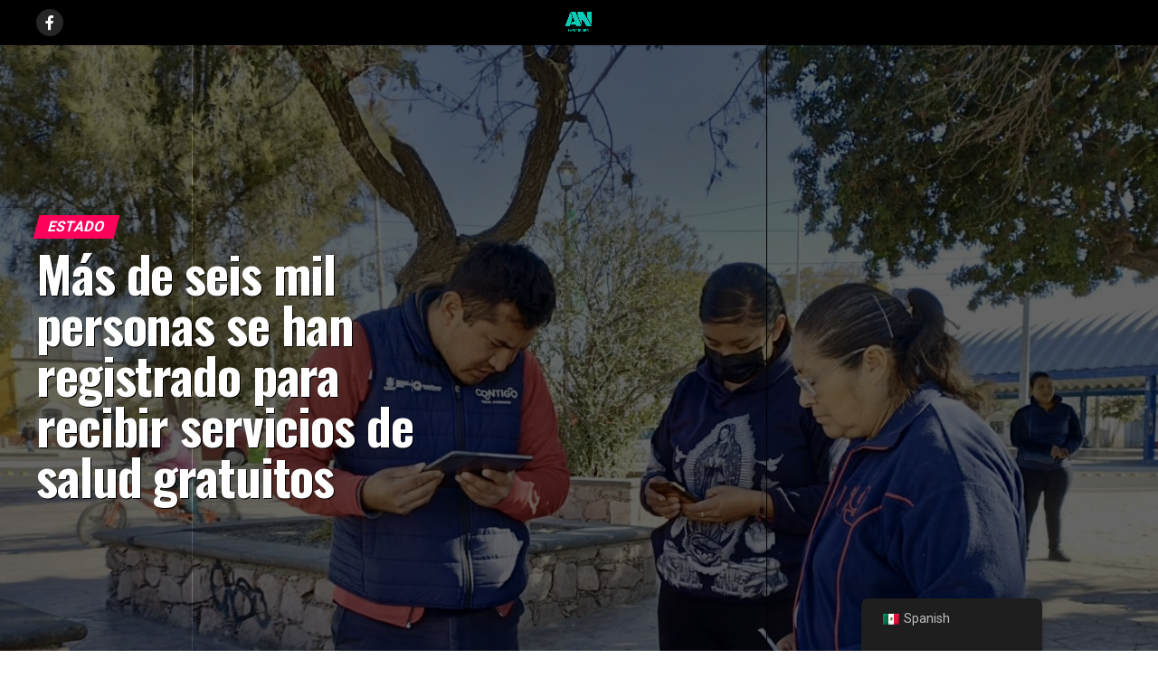

--- FILE ---
content_type: text/html; charset=UTF-8
request_url: https://agendanacional.com.mx/mas-de-seis-mil-personas-se-han-registrado-para-recibir-servicios-de-salud-gratuitos/
body_size: 155778
content:
<!DOCTYPE html>
<html dir="ltr" lang="es-MX" prefix="og: https://ogp.me/ns#">
<head>
<meta charset="UTF-8" >
<meta name="viewport" id="viewport" content="width=device-width, initial-scale=1.0, maximum-scale=5.0, minimum-scale=1.0, user-scalable=yes" />
<link rel="pingback" href="https://agendanacional.com.mx/xmlrpc.php" />
<meta property="og:type" content="article" />
					<meta property="og:image" content="https://agendanacional.com.mx/wp-content/uploads/2024/01/71_273_43442_185492547_25_1_24_SEDESOQ_REGISTROS_TARJETA_SALUD_4-1000x600.jpg" />
		<meta name="twitter:image" content="https://agendanacional.com.mx/wp-content/uploads/2024/01/71_273_43442_185492547_25_1_24_SEDESOQ_REGISTROS_TARJETA_SALUD_4-1000x600.jpg" />
	<meta property="og:url" content="https://agendanacional.com.mx/mas-de-seis-mil-personas-se-han-registrado-para-recibir-servicios-de-salud-gratuitos/" />
<meta property="og:title" content="Más de seis mil personas se han registrado para recibir servicios de salud gratuitos" />
<meta property="og:description" content="La titular de la Secretaría de Desarrollo Social (SEDESOQ), Diana Yadira Pérez Mejía, informó que hasta el momento más de seis mil 400 personas se han registrado para adquirir la Tarjeta Salud Contigo, cuyo objetivo es brindar acceso gratuito a los servicios de salud estatales a la población que no cuenta seguridad social. Pérez Mejía [&hellip;]" />
<meta name="twitter:card" content="summary_large_image">
<meta name="twitter:url" content="https://agendanacional.com.mx/mas-de-seis-mil-personas-se-han-registrado-para-recibir-servicios-de-salud-gratuitos/">
<meta name="twitter:title" content="Más de seis mil personas se han registrado para recibir servicios de salud gratuitos">
<meta name="twitter:description" content="La titular de la Secretaría de Desarrollo Social (SEDESOQ), Diana Yadira Pérez Mejía, informó que hasta el momento más de seis mil 400 personas se han registrado para adquirir la Tarjeta Salud Contigo, cuyo objetivo es brindar acceso gratuito a los servicios de salud estatales a la población que no cuenta seguridad social. Pérez Mejía [&hellip;]">
<title>Más de seis mil personas se han registrado para recibir servicios de salud gratuitos -</title>
	<style>img:is([sizes="auto" i], [sizes^="auto," i]) { contain-intrinsic-size: 3000px 1500px }</style>
	
		<!-- All in One SEO 4.7.3.1 - aioseo.com -->
		<meta name="description" content="La titular de la Secretaría de Desarrollo Social (SEDESOQ), Diana Yadira Pérez Mejía, informó que hasta el momento más de seis mil 400 personas se han registrado para adquirir la Tarjeta Salud Contigo, cuyo objetivo es brindar acceso gratuito a los servicios de salud estatales a la población que no cuenta seguridad social. Pérez Mejía" />
		<meta name="robots" content="max-image-preview:large" />
		<link rel="canonical" href="https://agendanacional.com.mx/mas-de-seis-mil-personas-se-han-registrado-para-recibir-servicios-de-salud-gratuitos/" />
		<meta name="generator" content="All in One SEO (AIOSEO) 4.7.3.1" />
		<meta property="og:locale" content="es_MX" />
		<meta property="og:site_name" content="-" />
		<meta property="og:type" content="article" />
		<meta property="og:title" content="Más de seis mil personas se han registrado para recibir servicios de salud gratuitos -" />
		<meta property="og:description" content="La titular de la Secretaría de Desarrollo Social (SEDESOQ), Diana Yadira Pérez Mejía, informó que hasta el momento más de seis mil 400 personas se han registrado para adquirir la Tarjeta Salud Contigo, cuyo objetivo es brindar acceso gratuito a los servicios de salud estatales a la población que no cuenta seguridad social. Pérez Mejía" />
		<meta property="og:url" content="https://agendanacional.com.mx/mas-de-seis-mil-personas-se-han-registrado-para-recibir-servicios-de-salud-gratuitos/" />
		<meta property="article:published_time" content="2024-01-25T18:40:00+00:00" />
		<meta property="article:modified_time" content="2024-01-26T07:32:04+00:00" />
		<meta property="article:author" content="https://l.facebook.com/l.php?u=httpwww.agendanacional.com.mxfbclidIwAR2Y-euGAXxIeBtMAXMQCLQFZgipgbJJjX7u6agS-IGLYC6OEe326nedtSY&amp;h=AT1tJdUwpqjBKyTX2hdixv9cl1LY_MdvIpTOVTuvbpZVz_XkLT08deftXVt3mqBEwCAiYbqnl6EBFVX9bRfmGx7l5-dlyJjoEtlp_pV6OycClTyxvFtYU5aPNZrRH4upY9vKkYoZQBvNhsxlPkaLWw" />
		<meta name="twitter:card" content="summary_large_image" />
		<meta name="twitter:title" content="Más de seis mil personas se han registrado para recibir servicios de salud gratuitos -" />
		<meta name="twitter:description" content="La titular de la Secretaría de Desarrollo Social (SEDESOQ), Diana Yadira Pérez Mejía, informó que hasta el momento más de seis mil 400 personas se han registrado para adquirir la Tarjeta Salud Contigo, cuyo objetivo es brindar acceso gratuito a los servicios de salud estatales a la población que no cuenta seguridad social. Pérez Mejía" />
		<script type="application/ld+json" class="aioseo-schema">
			{"@context":"https:\/\/schema.org","@graph":[{"@type":"BlogPosting","@id":"https:\/\/agendanacional.com.mx\/mas-de-seis-mil-personas-se-han-registrado-para-recibir-servicios-de-salud-gratuitos\/#blogposting","name":"M\u00e1s de seis mil personas se han registrado para recibir servicios de salud gratuitos -","headline":"M\u00e1s de seis mil personas se han registrado para recibir servicios de salud gratuitos","author":{"@id":"https:\/\/agendanacional.com.mx\/author\/editor\/#author"},"publisher":{"@id":"https:\/\/agendanacional.com.mx\/#organization"},"image":{"@type":"ImageObject","url":"https:\/\/agendanacional.com.mx\/wp-content\/uploads\/2024\/01\/71_273_43442_185492547_25_1_24_SEDESOQ_REGISTROS_TARJETA_SALUD_4.jpg","width":1600,"height":1204},"datePublished":"2024-01-25T12:40:00-06:00","dateModified":"2024-01-26T01:32:04-06:00","inLanguage":"es-MX","mainEntityOfPage":{"@id":"https:\/\/agendanacional.com.mx\/mas-de-seis-mil-personas-se-han-registrado-para-recibir-servicios-de-salud-gratuitos\/#webpage"},"isPartOf":{"@id":"https:\/\/agendanacional.com.mx\/mas-de-seis-mil-personas-se-han-registrado-para-recibir-servicios-de-salud-gratuitos\/#webpage"},"articleSection":"ESTADO, SOCIEDAD"},{"@type":"BreadcrumbList","@id":"https:\/\/agendanacional.com.mx\/mas-de-seis-mil-personas-se-han-registrado-para-recibir-servicios-de-salud-gratuitos\/#breadcrumblist","itemListElement":[{"@type":"ListItem","@id":"https:\/\/agendanacional.com.mx\/#listItem","position":1,"name":"Inicio","item":"https:\/\/agendanacional.com.mx\/","nextItem":"https:\/\/agendanacional.com.mx\/mas-de-seis-mil-personas-se-han-registrado-para-recibir-servicios-de-salud-gratuitos\/#listItem"},{"@type":"ListItem","@id":"https:\/\/agendanacional.com.mx\/mas-de-seis-mil-personas-se-han-registrado-para-recibir-servicios-de-salud-gratuitos\/#listItem","position":2,"name":"M\u00e1s de seis mil personas se han registrado para recibir servicios de salud gratuitos","previousItem":"https:\/\/agendanacional.com.mx\/#listItem"}]},{"@type":"Organization","@id":"https:\/\/agendanacional.com.mx\/#organization","name":"Agenda Nacional","url":"https:\/\/agendanacional.com.mx\/"},{"@type":"Person","@id":"https:\/\/agendanacional.com.mx\/author\/editor\/#author","url":"https:\/\/agendanacional.com.mx\/author\/editor\/","name":"Editor Agenda Nal","image":{"@type":"ImageObject","@id":"https:\/\/agendanacional.com.mx\/mas-de-seis-mil-personas-se-han-registrado-para-recibir-servicios-de-salud-gratuitos\/#authorImage","url":"https:\/\/secure.gravatar.com\/avatar\/fa02822ca66aa8042a7495754de6cc5e3f026e70190cd46179eb7cedb13f180a?s=96&d=mm&r=g","width":96,"height":96,"caption":"Editor Agenda Nal"},"sameAs":["https:\/\/l.facebook.com\/l.php?u=httpwww.agendanacional.com.mxfbclidIwAR2Y-euGAXxIeBtMAXMQCLQFZgipgbJJjX7u6agS-IGLYC6OEe326nedtSY&h=AT1tJdUwpqjBKyTX2hdixv9cl1LY_MdvIpTOVTuvbpZVz_XkLT08deftXVt3mqBEwCAiYbqnl6EBFVX9bRfmGx7l5-dlyJjoEtlp_pV6OycClTyxvFtYU5aPNZrRH4upY9vKkYoZQBvNhsxlPkaLWw"]},{"@type":"WebPage","@id":"https:\/\/agendanacional.com.mx\/mas-de-seis-mil-personas-se-han-registrado-para-recibir-servicios-de-salud-gratuitos\/#webpage","url":"https:\/\/agendanacional.com.mx\/mas-de-seis-mil-personas-se-han-registrado-para-recibir-servicios-de-salud-gratuitos\/","name":"M\u00e1s de seis mil personas se han registrado para recibir servicios de salud gratuitos -","description":"La titular de la Secretar\u00eda de Desarrollo Social (SEDESOQ), Diana Yadira P\u00e9rez Mej\u00eda, inform\u00f3 que hasta el momento m\u00e1s de seis mil 400 personas se han registrado para adquirir la Tarjeta Salud Contigo, cuyo objetivo es brindar acceso gratuito a los servicios de salud estatales a la poblaci\u00f3n que no cuenta seguridad social. P\u00e9rez Mej\u00eda","inLanguage":"es-MX","isPartOf":{"@id":"https:\/\/agendanacional.com.mx\/#website"},"breadcrumb":{"@id":"https:\/\/agendanacional.com.mx\/mas-de-seis-mil-personas-se-han-registrado-para-recibir-servicios-de-salud-gratuitos\/#breadcrumblist"},"author":{"@id":"https:\/\/agendanacional.com.mx\/author\/editor\/#author"},"creator":{"@id":"https:\/\/agendanacional.com.mx\/author\/editor\/#author"},"image":{"@type":"ImageObject","url":"https:\/\/agendanacional.com.mx\/wp-content\/uploads\/2024\/01\/71_273_43442_185492547_25_1_24_SEDESOQ_REGISTROS_TARJETA_SALUD_4.jpg","@id":"https:\/\/agendanacional.com.mx\/mas-de-seis-mil-personas-se-han-registrado-para-recibir-servicios-de-salud-gratuitos\/#mainImage","width":1600,"height":1204},"primaryImageOfPage":{"@id":"https:\/\/agendanacional.com.mx\/mas-de-seis-mil-personas-se-han-registrado-para-recibir-servicios-de-salud-gratuitos\/#mainImage"},"datePublished":"2024-01-25T12:40:00-06:00","dateModified":"2024-01-26T01:32:04-06:00"},{"@type":"WebSite","@id":"https:\/\/agendanacional.com.mx\/#website","url":"https:\/\/agendanacional.com.mx\/","name":"Agenda Nacional","inLanguage":"es-MX","publisher":{"@id":"https:\/\/agendanacional.com.mx\/#organization"}}]}
		</script>
		<!-- All in One SEO -->


<!-- Open Graph Meta Tags generated by Blog2Social 851 - https://www.blog2social.com -->
<meta property="og:title" content="Más de seis mil personas se han registrado para recibir servicios de salud gratuitos"/>
<meta property="og:description" content="La titular de la Secretaría de Desarrollo Social (SEDESOQ), Diana Yadira Pérez Mejía, informó que hasta el momento más de seis mil 400 personas se han regi"/>
<meta property="og:url" content="/mas-de-seis-mil-personas-se-han-registrado-para-recibir-servicios-de-salud-gratuitos/"/>
<meta property="og:image" content="https://agendanacional.com.mx/wp-content/uploads/2024/01/71_273_43442_185492547_25_1_24_SEDESOQ_REGISTROS_TARJETA_SALUD_4.jpg"/>
<meta property="og:image:width" content="1600" />
<meta property="og:image:height" content="1204" />
<meta property="og:type" content="article"/>
<meta property="og:article:published_time" content="2024-01-25 12:40:00"/>
<meta property="og:article:modified_time" content="2024-01-26 01:32:04"/>
<!-- Open Graph Meta Tags generated by Blog2Social 851 - https://www.blog2social.com -->

<!-- Twitter Card generated by Blog2Social 851 - https://www.blog2social.com -->
<meta name="twitter:card" content="summary">
<meta name="twitter:title" content="Más de seis mil personas se han registrado para recibir servicios de salud gratuitos"/>
<meta name="twitter:description" content="La titular de la Secretaría de Desarrollo Social (SEDESOQ), Diana Yadira Pérez Mejía, informó que hasta el momento más de seis mil 400 personas se han regi"/>
<meta name="twitter:image" content="https://agendanacional.com.mx/wp-content/uploads/2024/01/71_273_43442_185492547_25_1_24_SEDESOQ_REGISTROS_TARJETA_SALUD_4.jpg"/>
<!-- Twitter Card generated by Blog2Social 851 - https://www.blog2social.com -->
<meta name="author" content="Editor Agenda Nal"/>
<link rel='dns-prefetch' href='//ajax.googleapis.com' />
<link rel='dns-prefetch' href='//fonts.googleapis.com' />
<link rel="alternate" type="application/rss+xml" title=" &raquo; Feed" href="https://agendanacional.com.mx/feed/" />
<link rel="alternate" type="application/rss+xml" title=" &raquo; RSS de los comentarios" href="https://agendanacional.com.mx/comments/feed/" />
<link rel="alternate" type="application/rss+xml" title=" &raquo; Más de seis mil personas se han registrado para recibir servicios de salud gratuitos RSS de los comentarios" href="https://agendanacional.com.mx/mas-de-seis-mil-personas-se-han-registrado-para-recibir-servicios-de-salud-gratuitos/feed/" />
		<!-- This site uses the Google Analytics by MonsterInsights plugin v9.11.1 - Using Analytics tracking - https://www.monsterinsights.com/ -->
		<!-- Nota: MonsterInsights no está actualmente configurado en este sitio. El dueño del sitio necesita identificarse usando su cuenta de Google Analytics en el panel de ajustes de MonsterInsights. -->
					<!-- No tracking code set -->
				<!-- / Google Analytics by MonsterInsights -->
		<script type="text/javascript">
/* <![CDATA[ */
window._wpemojiSettings = {"baseUrl":"https:\/\/s.w.org\/images\/core\/emoji\/16.0.1\/72x72\/","ext":".png","svgUrl":"https:\/\/s.w.org\/images\/core\/emoji\/16.0.1\/svg\/","svgExt":".svg","source":{"concatemoji":"https:\/\/agendanacional.com.mx\/wp-includes\/js\/wp-emoji-release.min.js?ver=6.8.3"}};
/*! This file is auto-generated */
!function(s,n){var o,i,e;function c(e){try{var t={supportTests:e,timestamp:(new Date).valueOf()};sessionStorage.setItem(o,JSON.stringify(t))}catch(e){}}function p(e,t,n){e.clearRect(0,0,e.canvas.width,e.canvas.height),e.fillText(t,0,0);var t=new Uint32Array(e.getImageData(0,0,e.canvas.width,e.canvas.height).data),a=(e.clearRect(0,0,e.canvas.width,e.canvas.height),e.fillText(n,0,0),new Uint32Array(e.getImageData(0,0,e.canvas.width,e.canvas.height).data));return t.every(function(e,t){return e===a[t]})}function u(e,t){e.clearRect(0,0,e.canvas.width,e.canvas.height),e.fillText(t,0,0);for(var n=e.getImageData(16,16,1,1),a=0;a<n.data.length;a++)if(0!==n.data[a])return!1;return!0}function f(e,t,n,a){switch(t){case"flag":return n(e,"\ud83c\udff3\ufe0f\u200d\u26a7\ufe0f","\ud83c\udff3\ufe0f\u200b\u26a7\ufe0f")?!1:!n(e,"\ud83c\udde8\ud83c\uddf6","\ud83c\udde8\u200b\ud83c\uddf6")&&!n(e,"\ud83c\udff4\udb40\udc67\udb40\udc62\udb40\udc65\udb40\udc6e\udb40\udc67\udb40\udc7f","\ud83c\udff4\u200b\udb40\udc67\u200b\udb40\udc62\u200b\udb40\udc65\u200b\udb40\udc6e\u200b\udb40\udc67\u200b\udb40\udc7f");case"emoji":return!a(e,"\ud83e\udedf")}return!1}function g(e,t,n,a){var r="undefined"!=typeof WorkerGlobalScope&&self instanceof WorkerGlobalScope?new OffscreenCanvas(300,150):s.createElement("canvas"),o=r.getContext("2d",{willReadFrequently:!0}),i=(o.textBaseline="top",o.font="600 32px Arial",{});return e.forEach(function(e){i[e]=t(o,e,n,a)}),i}function t(e){var t=s.createElement("script");t.src=e,t.defer=!0,s.head.appendChild(t)}"undefined"!=typeof Promise&&(o="wpEmojiSettingsSupports",i=["flag","emoji"],n.supports={everything:!0,everythingExceptFlag:!0},e=new Promise(function(e){s.addEventListener("DOMContentLoaded",e,{once:!0})}),new Promise(function(t){var n=function(){try{var e=JSON.parse(sessionStorage.getItem(o));if("object"==typeof e&&"number"==typeof e.timestamp&&(new Date).valueOf()<e.timestamp+604800&&"object"==typeof e.supportTests)return e.supportTests}catch(e){}return null}();if(!n){if("undefined"!=typeof Worker&&"undefined"!=typeof OffscreenCanvas&&"undefined"!=typeof URL&&URL.createObjectURL&&"undefined"!=typeof Blob)try{var e="postMessage("+g.toString()+"("+[JSON.stringify(i),f.toString(),p.toString(),u.toString()].join(",")+"));",a=new Blob([e],{type:"text/javascript"}),r=new Worker(URL.createObjectURL(a),{name:"wpTestEmojiSupports"});return void(r.onmessage=function(e){c(n=e.data),r.terminate(),t(n)})}catch(e){}c(n=g(i,f,p,u))}t(n)}).then(function(e){for(var t in e)n.supports[t]=e[t],n.supports.everything=n.supports.everything&&n.supports[t],"flag"!==t&&(n.supports.everythingExceptFlag=n.supports.everythingExceptFlag&&n.supports[t]);n.supports.everythingExceptFlag=n.supports.everythingExceptFlag&&!n.supports.flag,n.DOMReady=!1,n.readyCallback=function(){n.DOMReady=!0}}).then(function(){return e}).then(function(){var e;n.supports.everything||(n.readyCallback(),(e=n.source||{}).concatemoji?t(e.concatemoji):e.wpemoji&&e.twemoji&&(t(e.twemoji),t(e.wpemoji)))}))}((window,document),window._wpemojiSettings);
/* ]]> */
</script>
<style id='wp-emoji-styles-inline-css' type='text/css'>

	img.wp-smiley, img.emoji {
		display: inline !important;
		border: none !important;
		box-shadow: none !important;
		height: 1em !important;
		width: 1em !important;
		margin: 0 0.07em !important;
		vertical-align: -0.1em !important;
		background: none !important;
		padding: 0 !important;
	}
</style>
<link rel='stylesheet' id='wp-block-library-css' href='https://agendanacional.com.mx/wp-includes/css/dist/block-library/style.min.css?ver=6.8.3' type='text/css' media='all' />
<style id='classic-theme-styles-inline-css' type='text/css'>
/*! This file is auto-generated */
.wp-block-button__link{color:#fff;background-color:#32373c;border-radius:9999px;box-shadow:none;text-decoration:none;padding:calc(.667em + 2px) calc(1.333em + 2px);font-size:1.125em}.wp-block-file__button{background:#32373c;color:#fff;text-decoration:none}
</style>
<style id='kevinbatdorf-code-block-pro-style-inline-css' type='text/css'>
.wp-block-kevinbatdorf-code-block-pro{direction:ltr!important;font-family:ui-monospace,SFMono-Regular,Menlo,Monaco,Consolas,monospace;-webkit-text-size-adjust:100%!important;box-sizing:border-box!important;position:relative!important}.wp-block-kevinbatdorf-code-block-pro *{box-sizing:border-box!important}.wp-block-kevinbatdorf-code-block-pro pre,.wp-block-kevinbatdorf-code-block-pro pre *{font-size:inherit!important;line-height:inherit!important}.wp-block-kevinbatdorf-code-block-pro:not(.code-block-pro-editor) pre{background-image:none!important;border:0!important;border-radius:0!important;border-style:none!important;border-width:0!important;color:inherit!important;font-family:inherit!important;margin:0!important;overflow:auto!important;overflow-wrap:normal!important;padding:16px 0 16px 16px!important;text-align:left!important;white-space:pre!important;--tw-shadow:0 0 #0000;--tw-shadow-colored:0 0 #0000;box-shadow:var(--tw-ring-offset-shadow,0 0 #0000),var(--tw-ring-shadow,0 0 #0000),var(--tw-shadow)!important;outline:2px solid transparent!important;outline-offset:2px!important}.wp-block-kevinbatdorf-code-block-pro:not(.code-block-pro-editor) pre:focus-visible{outline-color:inherit!important}.wp-block-kevinbatdorf-code-block-pro.padding-disabled:not(.code-block-pro-editor) pre{padding:0!important}.wp-block-kevinbatdorf-code-block-pro.padding-bottom-disabled pre{padding-bottom:0!important}.wp-block-kevinbatdorf-code-block-pro:not(.code-block-pro-editor) pre code{background:none!important;background-color:transparent!important;border:0!important;border-radius:0!important;border-style:none!important;border-width:0!important;color:inherit!important;display:block!important;font-family:inherit!important;margin:0!important;overflow-wrap:normal!important;padding:0!important;text-align:left!important;white-space:pre!important;width:100%!important;--tw-shadow:0 0 #0000;--tw-shadow-colored:0 0 #0000;box-shadow:var(--tw-ring-offset-shadow,0 0 #0000),var(--tw-ring-shadow,0 0 #0000),var(--tw-shadow)!important}.wp-block-kevinbatdorf-code-block-pro:not(.code-block-pro-editor) pre code .line{display:inline-block!important;min-width:var(--cbp-block-width,100%)!important;vertical-align:top!important}.wp-block-kevinbatdorf-code-block-pro.cbp-has-line-numbers:not(.code-block-pro-editor) pre code .line{padding-left:calc(12px + var(--cbp-line-number-width, auto))!important}.wp-block-kevinbatdorf-code-block-pro.cbp-has-line-numbers:not(.code-block-pro-editor) pre code{counter-increment:step calc(var(--cbp-line-number-start, 1) - 1)!important;counter-reset:step!important}.wp-block-kevinbatdorf-code-block-pro pre code .line{position:relative!important}.wp-block-kevinbatdorf-code-block-pro:not(.code-block-pro-editor) pre code .line:before{content:""!important;display:inline-block!important}.wp-block-kevinbatdorf-code-block-pro.cbp-has-line-numbers:not(.code-block-pro-editor) pre code .line:not(.cbp-line-number-disabled):before{color:var(--cbp-line-number-color,#999)!important;content:counter(step)!important;counter-increment:step!important;left:0!important;opacity:.5!important;position:absolute!important;text-align:right!important;transition-duration:.5s!important;transition-property:opacity!important;transition-timing-function:cubic-bezier(.4,0,.2,1)!important;-webkit-user-select:none!important;-moz-user-select:none!important;user-select:none!important;width:var(--cbp-line-number-width,auto)!important}.wp-block-kevinbatdorf-code-block-pro.cbp-highlight-hover .line{min-height:var(--cbp-block-height,100%)!important}.wp-block-kevinbatdorf-code-block-pro .line.cbp-line-highlight .cbp-line-highlighter,.wp-block-kevinbatdorf-code-block-pro .line.cbp-no-blur:hover .cbp-line-highlighter,.wp-block-kevinbatdorf-code-block-pro.cbp-highlight-hover:not(.cbp-blur-enabled:not(.cbp-unblur-on-hover)) .line:hover .cbp-line-highlighter{background:var(--cbp-line-highlight-color,rgb(14 165 233/.2))!important;left:-16px!important;min-height:var(--cbp-block-height,100%)!important;min-width:calc(var(--cbp-block-width, 100%) + 16px)!important;pointer-events:none!important;position:absolute!important;top:0!important;width:100%!important}[data-code-block-pro-font-family="Code-Pro-Comic-Mono.ttf"].wp-block-kevinbatdorf-code-block-pro .line.cbp-line-highlight .cbp-line-highlighter,[data-code-block-pro-font-family="Code-Pro-Comic-Mono.ttf"].wp-block-kevinbatdorf-code-block-pro .line.cbp-no-blur:hover .cbp-line-highlighter,[data-code-block-pro-font-family="Code-Pro-Comic-Mono.ttf"].wp-block-kevinbatdorf-code-block-pro.cbp-highlight-hover:not(.cbp-blur-enabled:not(.cbp-unblur-on-hover)) .line:hover .cbp-line-highlighter{top:-.125rem!important}[data-code-block-pro-font-family=Code-Pro-Fira-Code].wp-block-kevinbatdorf-code-block-pro .line.cbp-line-highlight .cbp-line-highlighter,[data-code-block-pro-font-family=Code-Pro-Fira-Code].wp-block-kevinbatdorf-code-block-pro .line.cbp-no-blur:hover .cbp-line-highlighter,[data-code-block-pro-font-family=Code-Pro-Fira-Code].wp-block-kevinbatdorf-code-block-pro.cbp-highlight-hover:not(.cbp-blur-enabled:not(.cbp-unblur-on-hover)) .line:hover .cbp-line-highlighter{top:-1.5px!important}[data-code-block-pro-font-family="Code-Pro-Deja-Vu-Mono.ttf"].wp-block-kevinbatdorf-code-block-pro .line.cbp-line-highlight .cbp-line-highlighter,[data-code-block-pro-font-family="Code-Pro-Deja-Vu-Mono.ttf"].wp-block-kevinbatdorf-code-block-pro .line.cbp-no-blur:hover .cbp-line-highlighter,[data-code-block-pro-font-family="Code-Pro-Deja-Vu-Mono.ttf"].wp-block-kevinbatdorf-code-block-pro.cbp-highlight-hover:not(.cbp-blur-enabled:not(.cbp-unblur-on-hover)) .line:hover .cbp-line-highlighter,[data-code-block-pro-font-family=Code-Pro-Cozette].wp-block-kevinbatdorf-code-block-pro .line.cbp-line-highlight .cbp-line-highlighter,[data-code-block-pro-font-family=Code-Pro-Cozette].wp-block-kevinbatdorf-code-block-pro .line.cbp-no-blur:hover .cbp-line-highlighter,[data-code-block-pro-font-family=Code-Pro-Cozette].wp-block-kevinbatdorf-code-block-pro.cbp-highlight-hover:not(.cbp-blur-enabled:not(.cbp-unblur-on-hover)) .line:hover .cbp-line-highlighter{top:-1px!important}.wp-block-kevinbatdorf-code-block-pro:not(.code-block-pro-editor).padding-disabled pre .line.cbp-line-highlight:after{left:0!important;width:100%!important}.wp-block-kevinbatdorf-code-block-pro.cbp-blur-enabled pre .line:not(.cbp-no-blur){filter:blur(1.35px)!important;opacity:.8!important;pointer-events:none!important;transition-duration:.2s!important;transition-property:all!important;transition-timing-function:cubic-bezier(.4,0,.2,1)!important}.wp-block-kevinbatdorf-code-block-pro.cbp-blur-enabled.cbp-unblur-on-hover:hover pre .line:not(.cbp-no-blur){opacity:1!important;pointer-events:auto!important;--tw-blur: ;filter:var(--tw-blur) var(--tw-brightness) var(--tw-contrast) var(--tw-grayscale) var(--tw-hue-rotate) var(--tw-invert) var(--tw-saturate) var(--tw-sepia) var(--tw-drop-shadow)!important}.wp-block-kevinbatdorf-code-block-pro:not(.code-block-pro-editor) pre *{font-family:inherit!important}.cbp-see-more-simple-btn-hover{transition-property:none!important}.cbp-see-more-simple-btn-hover:hover{box-shadow:inset 0 0 100px 100px hsla(0,0%,100%,.1)!important}.code-block-pro-copy-button{border:0!important;border-style:none!important;border-width:0!important;cursor:pointer!important;left:auto!important;line-height:1!important;opacity:.1!important;outline:2px solid transparent!important;outline-offset:2px!important;padding:6px!important;position:absolute!important;right:0!important;top:0!important;transition-duration:.2s!important;transition-property:opacity!important;transition-timing-function:cubic-bezier(.4,0,.2,1)!important;z-index:10!important}.code-block-pro-copy-button:focus{opacity:.4!important}.code-block-pro-copy-button:focus-visible{outline-color:inherit!important}.code-block-pro-copy-button:not([data-has-text-button]){background:none!important;background-color:transparent!important}body .wp-block-kevinbatdorf-code-block-pro:not(#x) .code-block-pro-copy-button-pre,body .wp-block-kevinbatdorf-code-block-pro:not(#x) .code-block-pro-copy-button-textarea{clip:rect(0,0,0,0)!important;background-color:transparent!important;border-width:0!important;color:transparent!important;height:1px!important;left:0!important;margin:-.25rem!important;opacity:0!important;overflow:hidden!important;pointer-events:none!important;position:absolute!important;resize:none!important;top:0!important;white-space:nowrap!important;width:1px!important;--tw-shadow:0 0 #0000;--tw-shadow-colored:0 0 #0000;box-shadow:var(--tw-ring-offset-shadow,0 0 #0000),var(--tw-ring-shadow,0 0 #0000),var(--tw-shadow)!important}.wp-block-kevinbatdorf-code-block-pro.padding-disabled .code-block-pro-copy-button{padding:0!important}.wp-block-kevinbatdorf-code-block-pro:hover .code-block-pro-copy-button{opacity:.5!important}.wp-block-kevinbatdorf-code-block-pro .code-block-pro-copy-button:hover{opacity:.9!important}.code-block-pro-copy-button[data-has-text-button],.wp-block-kevinbatdorf-code-block-pro:hover .code-block-pro-copy-button[data-has-text-button]{opacity:1!important}.wp-block-kevinbatdorf-code-block-pro .code-block-pro-copy-button[data-has-text-button]:hover{opacity:.8!important}.code-block-pro-copy-button[data-has-text-button]{border-radius:.75rem!important;display:block!important;margin-right:.75rem!important;margin-top:.7rem!important;padding:.125rem .375rem!important}.code-block-pro-copy-button[data-inside-header-type=headlightsMuted],.code-block-pro-copy-button[data-inside-header-type^=headlights]{margin-top:.85rem!important}.code-block-pro-copy-button[data-inside-header-type=headlightsMutedAlt]{margin-top:.65rem!important}.code-block-pro-copy-button[data-inside-header-type=simpleString]{margin-top:.645rem!important}.code-block-pro-copy-button[data-inside-header-type=pillString]{margin-top:1rem!important}.code-block-pro-copy-button[data-inside-header-type=pillString] .cbp-btn-text{position:relative!important;top:1px!important}.cbp-btn-text{font-size:.75rem!important;line-height:1rem!important}.code-block-pro-copy-button .without-check{display:block!important}.code-block-pro-copy-button .with-check{display:none!important}.code-block-pro-copy-button.cbp-copying{opacity:1!important}.code-block-pro-copy-button.cbp-copying .without-check{display:none!important}.code-block-pro-copy-button.cbp-copying .with-check{display:block!important}.cbp-footer-link:hover{text-decoration-line:underline!important}@media print{.wp-block-kevinbatdorf-code-block-pro pre{max-height:none!important}.wp-block-kevinbatdorf-code-block-pro:not(#x) .line:before{background-color:transparent!important;color:inherit!important}.wp-block-kevinbatdorf-code-block-pro:not(#x) .cbp-line-highlighter,.wp-block-kevinbatdorf-code-block-pro:not(#x)>span{display:none!important}}

</style>
<style id='global-styles-inline-css' type='text/css'>
:root{--wp--preset--aspect-ratio--square: 1;--wp--preset--aspect-ratio--4-3: 4/3;--wp--preset--aspect-ratio--3-4: 3/4;--wp--preset--aspect-ratio--3-2: 3/2;--wp--preset--aspect-ratio--2-3: 2/3;--wp--preset--aspect-ratio--16-9: 16/9;--wp--preset--aspect-ratio--9-16: 9/16;--wp--preset--color--black: #000000;--wp--preset--color--cyan-bluish-gray: #abb8c3;--wp--preset--color--white: #ffffff;--wp--preset--color--pale-pink: #f78da7;--wp--preset--color--vivid-red: #cf2e2e;--wp--preset--color--luminous-vivid-orange: #ff6900;--wp--preset--color--luminous-vivid-amber: #fcb900;--wp--preset--color--light-green-cyan: #7bdcb5;--wp--preset--color--vivid-green-cyan: #00d084;--wp--preset--color--pale-cyan-blue: #8ed1fc;--wp--preset--color--vivid-cyan-blue: #0693e3;--wp--preset--color--vivid-purple: #9b51e0;--wp--preset--gradient--vivid-cyan-blue-to-vivid-purple: linear-gradient(135deg,rgba(6,147,227,1) 0%,rgb(155,81,224) 100%);--wp--preset--gradient--light-green-cyan-to-vivid-green-cyan: linear-gradient(135deg,rgb(122,220,180) 0%,rgb(0,208,130) 100%);--wp--preset--gradient--luminous-vivid-amber-to-luminous-vivid-orange: linear-gradient(135deg,rgba(252,185,0,1) 0%,rgba(255,105,0,1) 100%);--wp--preset--gradient--luminous-vivid-orange-to-vivid-red: linear-gradient(135deg,rgba(255,105,0,1) 0%,rgb(207,46,46) 100%);--wp--preset--gradient--very-light-gray-to-cyan-bluish-gray: linear-gradient(135deg,rgb(238,238,238) 0%,rgb(169,184,195) 100%);--wp--preset--gradient--cool-to-warm-spectrum: linear-gradient(135deg,rgb(74,234,220) 0%,rgb(151,120,209) 20%,rgb(207,42,186) 40%,rgb(238,44,130) 60%,rgb(251,105,98) 80%,rgb(254,248,76) 100%);--wp--preset--gradient--blush-light-purple: linear-gradient(135deg,rgb(255,206,236) 0%,rgb(152,150,240) 100%);--wp--preset--gradient--blush-bordeaux: linear-gradient(135deg,rgb(254,205,165) 0%,rgb(254,45,45) 50%,rgb(107,0,62) 100%);--wp--preset--gradient--luminous-dusk: linear-gradient(135deg,rgb(255,203,112) 0%,rgb(199,81,192) 50%,rgb(65,88,208) 100%);--wp--preset--gradient--pale-ocean: linear-gradient(135deg,rgb(255,245,203) 0%,rgb(182,227,212) 50%,rgb(51,167,181) 100%);--wp--preset--gradient--electric-grass: linear-gradient(135deg,rgb(202,248,128) 0%,rgb(113,206,126) 100%);--wp--preset--gradient--midnight: linear-gradient(135deg,rgb(2,3,129) 0%,rgb(40,116,252) 100%);--wp--preset--font-size--small: 13px;--wp--preset--font-size--medium: 20px;--wp--preset--font-size--large: 36px;--wp--preset--font-size--x-large: 42px;--wp--preset--spacing--20: 0.44rem;--wp--preset--spacing--30: 0.67rem;--wp--preset--spacing--40: 1rem;--wp--preset--spacing--50: 1.5rem;--wp--preset--spacing--60: 2.25rem;--wp--preset--spacing--70: 3.38rem;--wp--preset--spacing--80: 5.06rem;--wp--preset--shadow--natural: 6px 6px 9px rgba(0, 0, 0, 0.2);--wp--preset--shadow--deep: 12px 12px 50px rgba(0, 0, 0, 0.4);--wp--preset--shadow--sharp: 6px 6px 0px rgba(0, 0, 0, 0.2);--wp--preset--shadow--outlined: 6px 6px 0px -3px rgba(255, 255, 255, 1), 6px 6px rgba(0, 0, 0, 1);--wp--preset--shadow--crisp: 6px 6px 0px rgba(0, 0, 0, 1);}:where(.is-layout-flex){gap: 0.5em;}:where(.is-layout-grid){gap: 0.5em;}body .is-layout-flex{display: flex;}.is-layout-flex{flex-wrap: wrap;align-items: center;}.is-layout-flex > :is(*, div){margin: 0;}body .is-layout-grid{display: grid;}.is-layout-grid > :is(*, div){margin: 0;}:where(.wp-block-columns.is-layout-flex){gap: 2em;}:where(.wp-block-columns.is-layout-grid){gap: 2em;}:where(.wp-block-post-template.is-layout-flex){gap: 1.25em;}:where(.wp-block-post-template.is-layout-grid){gap: 1.25em;}.has-black-color{color: var(--wp--preset--color--black) !important;}.has-cyan-bluish-gray-color{color: var(--wp--preset--color--cyan-bluish-gray) !important;}.has-white-color{color: var(--wp--preset--color--white) !important;}.has-pale-pink-color{color: var(--wp--preset--color--pale-pink) !important;}.has-vivid-red-color{color: var(--wp--preset--color--vivid-red) !important;}.has-luminous-vivid-orange-color{color: var(--wp--preset--color--luminous-vivid-orange) !important;}.has-luminous-vivid-amber-color{color: var(--wp--preset--color--luminous-vivid-amber) !important;}.has-light-green-cyan-color{color: var(--wp--preset--color--light-green-cyan) !important;}.has-vivid-green-cyan-color{color: var(--wp--preset--color--vivid-green-cyan) !important;}.has-pale-cyan-blue-color{color: var(--wp--preset--color--pale-cyan-blue) !important;}.has-vivid-cyan-blue-color{color: var(--wp--preset--color--vivid-cyan-blue) !important;}.has-vivid-purple-color{color: var(--wp--preset--color--vivid-purple) !important;}.has-black-background-color{background-color: var(--wp--preset--color--black) !important;}.has-cyan-bluish-gray-background-color{background-color: var(--wp--preset--color--cyan-bluish-gray) !important;}.has-white-background-color{background-color: var(--wp--preset--color--white) !important;}.has-pale-pink-background-color{background-color: var(--wp--preset--color--pale-pink) !important;}.has-vivid-red-background-color{background-color: var(--wp--preset--color--vivid-red) !important;}.has-luminous-vivid-orange-background-color{background-color: var(--wp--preset--color--luminous-vivid-orange) !important;}.has-luminous-vivid-amber-background-color{background-color: var(--wp--preset--color--luminous-vivid-amber) !important;}.has-light-green-cyan-background-color{background-color: var(--wp--preset--color--light-green-cyan) !important;}.has-vivid-green-cyan-background-color{background-color: var(--wp--preset--color--vivid-green-cyan) !important;}.has-pale-cyan-blue-background-color{background-color: var(--wp--preset--color--pale-cyan-blue) !important;}.has-vivid-cyan-blue-background-color{background-color: var(--wp--preset--color--vivid-cyan-blue) !important;}.has-vivid-purple-background-color{background-color: var(--wp--preset--color--vivid-purple) !important;}.has-black-border-color{border-color: var(--wp--preset--color--black) !important;}.has-cyan-bluish-gray-border-color{border-color: var(--wp--preset--color--cyan-bluish-gray) !important;}.has-white-border-color{border-color: var(--wp--preset--color--white) !important;}.has-pale-pink-border-color{border-color: var(--wp--preset--color--pale-pink) !important;}.has-vivid-red-border-color{border-color: var(--wp--preset--color--vivid-red) !important;}.has-luminous-vivid-orange-border-color{border-color: var(--wp--preset--color--luminous-vivid-orange) !important;}.has-luminous-vivid-amber-border-color{border-color: var(--wp--preset--color--luminous-vivid-amber) !important;}.has-light-green-cyan-border-color{border-color: var(--wp--preset--color--light-green-cyan) !important;}.has-vivid-green-cyan-border-color{border-color: var(--wp--preset--color--vivid-green-cyan) !important;}.has-pale-cyan-blue-border-color{border-color: var(--wp--preset--color--pale-cyan-blue) !important;}.has-vivid-cyan-blue-border-color{border-color: var(--wp--preset--color--vivid-cyan-blue) !important;}.has-vivid-purple-border-color{border-color: var(--wp--preset--color--vivid-purple) !important;}.has-vivid-cyan-blue-to-vivid-purple-gradient-background{background: var(--wp--preset--gradient--vivid-cyan-blue-to-vivid-purple) !important;}.has-light-green-cyan-to-vivid-green-cyan-gradient-background{background: var(--wp--preset--gradient--light-green-cyan-to-vivid-green-cyan) !important;}.has-luminous-vivid-amber-to-luminous-vivid-orange-gradient-background{background: var(--wp--preset--gradient--luminous-vivid-amber-to-luminous-vivid-orange) !important;}.has-luminous-vivid-orange-to-vivid-red-gradient-background{background: var(--wp--preset--gradient--luminous-vivid-orange-to-vivid-red) !important;}.has-very-light-gray-to-cyan-bluish-gray-gradient-background{background: var(--wp--preset--gradient--very-light-gray-to-cyan-bluish-gray) !important;}.has-cool-to-warm-spectrum-gradient-background{background: var(--wp--preset--gradient--cool-to-warm-spectrum) !important;}.has-blush-light-purple-gradient-background{background: var(--wp--preset--gradient--blush-light-purple) !important;}.has-blush-bordeaux-gradient-background{background: var(--wp--preset--gradient--blush-bordeaux) !important;}.has-luminous-dusk-gradient-background{background: var(--wp--preset--gradient--luminous-dusk) !important;}.has-pale-ocean-gradient-background{background: var(--wp--preset--gradient--pale-ocean) !important;}.has-electric-grass-gradient-background{background: var(--wp--preset--gradient--electric-grass) !important;}.has-midnight-gradient-background{background: var(--wp--preset--gradient--midnight) !important;}.has-small-font-size{font-size: var(--wp--preset--font-size--small) !important;}.has-medium-font-size{font-size: var(--wp--preset--font-size--medium) !important;}.has-large-font-size{font-size: var(--wp--preset--font-size--large) !important;}.has-x-large-font-size{font-size: var(--wp--preset--font-size--x-large) !important;}
:where(.wp-block-post-template.is-layout-flex){gap: 1.25em;}:where(.wp-block-post-template.is-layout-grid){gap: 1.25em;}
:where(.wp-block-columns.is-layout-flex){gap: 2em;}:where(.wp-block-columns.is-layout-grid){gap: 2em;}
:root :where(.wp-block-pullquote){font-size: 1.5em;line-height: 1.6;}
</style>
<link rel='stylesheet' id='ql-jquery-ui-css' href='//ajax.googleapis.com/ajax/libs/jqueryui/1.12.1/themes/smoothness/jquery-ui.css?ver=6.8.3' type='text/css' media='all' />
<link rel='stylesheet' id='trp-floater-language-switcher-style-css' href='https://agendanacional.com.mx/wp-content/plugins/translatepress-multilingual/assets/css/trp-floater-language-switcher.css?ver=2.9.23' type='text/css' media='all' />
<link rel='stylesheet' id='trp-language-switcher-style-css' href='https://agendanacional.com.mx/wp-content/plugins/translatepress-multilingual/assets/css/trp-language-switcher.css?ver=2.9.23' type='text/css' media='all' />
<link rel='stylesheet' id='mvp-custom-style-css' href='https://agendanacional.com.mx/wp-content/themes/zox-news/style.css?ver=6.8.3' type='text/css' media='all' />
<style id='mvp-custom-style-inline-css' type='text/css'>


#mvp-wallpaper {
	background: url() no-repeat 50% 0;
	}

#mvp-foot-copy a {
	color: #0be6af;
	}

#mvp-content-main p a,
#mvp-content-main ul a,
#mvp-content-main ol a,
.mvp-post-add-main p a,
.mvp-post-add-main ul a,
.mvp-post-add-main ol a {
	box-shadow: inset 0 -4px 0 #0be6af;
	}

#mvp-content-main p a:hover,
#mvp-content-main ul a:hover,
#mvp-content-main ol a:hover,
.mvp-post-add-main p a:hover,
.mvp-post-add-main ul a:hover,
.mvp-post-add-main ol a:hover {
	background: #0be6af;
	}

a,
a:visited,
.post-info-name a,
.woocommerce .woocommerce-breadcrumb a {
	color: #ff005b;
	}

#mvp-side-wrap a:hover {
	color: #ff005b;
	}

.mvp-fly-top:hover,
.mvp-vid-box-wrap,
ul.mvp-soc-mob-list li.mvp-soc-mob-com {
	background: #0be6af;
	}

nav.mvp-fly-nav-menu ul li.menu-item-has-children:after,
.mvp-feat1-left-wrap span.mvp-cd-cat,
.mvp-widget-feat1-top-story span.mvp-cd-cat,
.mvp-widget-feat2-left-cont span.mvp-cd-cat,
.mvp-widget-dark-feat span.mvp-cd-cat,
.mvp-widget-dark-sub span.mvp-cd-cat,
.mvp-vid-wide-text span.mvp-cd-cat,
.mvp-feat2-top-text span.mvp-cd-cat,
.mvp-feat3-main-story span.mvp-cd-cat,
.mvp-feat3-sub-text span.mvp-cd-cat,
.mvp-feat4-main-text span.mvp-cd-cat,
.woocommerce-message:before,
.woocommerce-info:before,
.woocommerce-message:before {
	color: #0be6af;
	}

#searchform input,
.mvp-authors-name {
	border-bottom: 1px solid #0be6af;
	}

.mvp-fly-top:hover {
	border-top: 1px solid #0be6af;
	border-left: 1px solid #0be6af;
	border-bottom: 1px solid #0be6af;
	}

.woocommerce .widget_price_filter .ui-slider .ui-slider-handle,
.woocommerce #respond input#submit.alt,
.woocommerce a.button.alt,
.woocommerce button.button.alt,
.woocommerce input.button.alt,
.woocommerce #respond input#submit.alt:hover,
.woocommerce a.button.alt:hover,
.woocommerce button.button.alt:hover,
.woocommerce input.button.alt:hover {
	background-color: #0be6af;
	}

.woocommerce-error,
.woocommerce-info,
.woocommerce-message {
	border-top-color: #0be6af;
	}

ul.mvp-feat1-list-buts li.active span.mvp-feat1-list-but,
span.mvp-widget-home-title,
span.mvp-post-cat,
span.mvp-feat1-pop-head {
	background: #ff005b;
	}

.woocommerce span.onsale {
	background-color: #ff005b;
	}

.mvp-widget-feat2-side-more-but,
.woocommerce .star-rating span:before,
span.mvp-prev-next-label,
.mvp-cat-date-wrap .sticky {
	color: #ff005b !important;
	}

#mvp-main-nav-top,
#mvp-fly-wrap,
.mvp-soc-mob-right,
#mvp-main-nav-small-cont {
	background: #000000;
	}

#mvp-main-nav-small .mvp-fly-but-wrap span,
#mvp-main-nav-small .mvp-search-but-wrap span,
.mvp-nav-top-left .mvp-fly-but-wrap span,
#mvp-fly-wrap .mvp-fly-but-wrap span {
	background: #555555;
	}

.mvp-nav-top-right .mvp-nav-search-but,
span.mvp-fly-soc-head,
.mvp-soc-mob-right i,
#mvp-main-nav-small span.mvp-nav-search-but,
#mvp-main-nav-small .mvp-nav-menu ul li a  {
	color: #555555;
	}

#mvp-main-nav-small .mvp-nav-menu ul li.menu-item-has-children a:after {
	border-color: #555555 transparent transparent transparent;
	}

#mvp-nav-top-wrap span.mvp-nav-search-but:hover,
#mvp-main-nav-small span.mvp-nav-search-but:hover {
	color: #0be6af;
	}

#mvp-nav-top-wrap .mvp-fly-but-wrap:hover span,
#mvp-main-nav-small .mvp-fly-but-wrap:hover span,
span.mvp-woo-cart-num:hover {
	background: #0be6af;
	}

#mvp-main-nav-bot-cont {
	background: #ffffff;
	}

#mvp-nav-bot-wrap .mvp-fly-but-wrap span,
#mvp-nav-bot-wrap .mvp-search-but-wrap span {
	background: #000000;
	}

#mvp-nav-bot-wrap span.mvp-nav-search-but,
#mvp-nav-bot-wrap .mvp-nav-menu ul li a {
	color: #000000;
	}

#mvp-nav-bot-wrap .mvp-nav-menu ul li.menu-item-has-children a:after {
	border-color: #000000 transparent transparent transparent;
	}

.mvp-nav-menu ul li:hover a {
	border-bottom: 5px solid #0be6af;
	}

#mvp-nav-bot-wrap .mvp-fly-but-wrap:hover span {
	background: #0be6af;
	}

#mvp-nav-bot-wrap span.mvp-nav-search-but:hover {
	color: #0be6af;
	}

body,
.mvp-feat1-feat-text p,
.mvp-feat2-top-text p,
.mvp-feat3-main-text p,
.mvp-feat3-sub-text p,
#searchform input,
.mvp-author-info-text,
span.mvp-post-excerpt,
.mvp-nav-menu ul li ul.sub-menu li a,
nav.mvp-fly-nav-menu ul li a,
.mvp-ad-label,
span.mvp-feat-caption,
.mvp-post-tags a,
.mvp-post-tags a:visited,
span.mvp-author-box-name a,
#mvp-author-box-text p,
.mvp-post-gallery-text p,
ul.mvp-soc-mob-list li span,
#comments,
h3#reply-title,
h2.comments,
#mvp-foot-copy p,
span.mvp-fly-soc-head,
.mvp-post-tags-header,
span.mvp-prev-next-label,
span.mvp-post-add-link-but,
#mvp-comments-button a,
#mvp-comments-button span.mvp-comment-but-text,
.woocommerce ul.product_list_widget span.product-title,
.woocommerce ul.product_list_widget li a,
.woocommerce #reviews #comments ol.commentlist li .comment-text p.meta,
.woocommerce div.product p.price,
.woocommerce div.product p.price ins,
.woocommerce div.product p.price del,
.woocommerce ul.products li.product .price del,
.woocommerce ul.products li.product .price ins,
.woocommerce ul.products li.product .price,
.woocommerce #respond input#submit,
.woocommerce a.button,
.woocommerce button.button,
.woocommerce input.button,
.woocommerce .widget_price_filter .price_slider_amount .button,
.woocommerce span.onsale,
.woocommerce-review-link,
#woo-content p.woocommerce-result-count,
.woocommerce div.product .woocommerce-tabs ul.tabs li a,
a.mvp-inf-more-but,
span.mvp-cont-read-but,
span.mvp-cd-cat,
span.mvp-cd-date,
.mvp-feat4-main-text p,
span.mvp-woo-cart-num,
span.mvp-widget-home-title2,
.wp-caption,
#mvp-content-main p.wp-caption-text,
.gallery-caption,
.mvp-post-add-main p.wp-caption-text,
#bbpress-forums,
#bbpress-forums p,
.protected-post-form input,
#mvp-feat6-text p {
	font-family: 'Roboto', sans-serif;
	font-display: swap;
	}

.mvp-blog-story-text p,
span.mvp-author-page-desc,
#mvp-404 p,
.mvp-widget-feat1-bot-text p,
.mvp-widget-feat2-left-text p,
.mvp-flex-story-text p,
.mvp-search-text p,
#mvp-content-main p,
.mvp-post-add-main p,
#mvp-content-main ul li,
#mvp-content-main ol li,
.rwp-summary,
.rwp-u-review__comment,
.mvp-feat5-mid-main-text p,
.mvp-feat5-small-main-text p,
#mvp-content-main .wp-block-button__link,
.wp-block-audio figcaption,
.wp-block-video figcaption,
.wp-block-embed figcaption,
.wp-block-verse pre,
pre.wp-block-verse {
	font-family: 'PT Serif', sans-serif;
	font-display: swap;
	}

.mvp-nav-menu ul li a,
#mvp-foot-menu ul li a {
	font-family: 'Oswald', sans-serif;
	font-display: swap;
	}


.mvp-feat1-sub-text h2,
.mvp-feat1-pop-text h2,
.mvp-feat1-list-text h2,
.mvp-widget-feat1-top-text h2,
.mvp-widget-feat1-bot-text h2,
.mvp-widget-dark-feat-text h2,
.mvp-widget-dark-sub-text h2,
.mvp-widget-feat2-left-text h2,
.mvp-widget-feat2-right-text h2,
.mvp-blog-story-text h2,
.mvp-flex-story-text h2,
.mvp-vid-wide-more-text p,
.mvp-prev-next-text p,
.mvp-related-text,
.mvp-post-more-text p,
h2.mvp-authors-latest a,
.mvp-feat2-bot-text h2,
.mvp-feat3-sub-text h2,
.mvp-feat3-main-text h2,
.mvp-feat4-main-text h2,
.mvp-feat5-text h2,
.mvp-feat5-mid-main-text h2,
.mvp-feat5-small-main-text h2,
.mvp-feat5-mid-sub-text h2,
#mvp-feat6-text h2,
.alp-related-posts-wrapper .alp-related-post .post-title {
	font-family: 'Oswald', sans-serif;
	font-display: swap;
	}

.mvp-feat2-top-text h2,
.mvp-feat1-feat-text h2,
h1.mvp-post-title,
h1.mvp-post-title-wide,
.mvp-drop-nav-title h4,
#mvp-content-main blockquote p,
.mvp-post-add-main blockquote p,
#mvp-content-main p.has-large-font-size,
#mvp-404 h1,
#woo-content h1.page-title,
.woocommerce div.product .product_title,
.woocommerce ul.products li.product h3,
.alp-related-posts .current .post-title {
	font-family: 'Oswald', sans-serif;
	font-display: swap;
	}

span.mvp-feat1-pop-head,
.mvp-feat1-pop-text:before,
span.mvp-feat1-list-but,
span.mvp-widget-home-title,
.mvp-widget-feat2-side-more,
span.mvp-post-cat,
span.mvp-page-head,
h1.mvp-author-top-head,
.mvp-authors-name,
#mvp-content-main h1,
#mvp-content-main h2,
#mvp-content-main h3,
#mvp-content-main h4,
#mvp-content-main h5,
#mvp-content-main h6,
.woocommerce .related h2,
.woocommerce div.product .woocommerce-tabs .panel h2,
.woocommerce div.product .product_title,
.mvp-feat5-side-list .mvp-feat1-list-img:after {
	font-family: 'Roboto', sans-serif;
	font-display: swap;
	}

	

	#mvp-leader-wrap {
		position: relative;
		}
	#mvp-site-main {
		margin-top: 0;
		}
	#mvp-leader-wrap {
		top: 0 !important;
		}
		

	.mvp-nav-links {
		display: none;
		}
		

	@media screen and (max-width: 479px) {
		.single #mvp-content-body-top {
			max-height: 400px;
			}
		.single .mvp-cont-read-but-wrap {
			display: inline;
			}
		}
		

	.single .mvp-post-main-out,
	.single .mvp-post-main-in {
		margin-right: 0 !important;
		}
	#mvp-post-feat-img img {
		width: 100%;
		}
	#mvp-post-content,
	#mvp-post-add-box {
		float: none;
		margin: 0 auto;
		max-width: 750px;
		}
		

	.mvp-nav-soc-wrap {
		margin-top: -15px;
		height: 30px;
		}
	span.mvp-nav-soc-but {
		font-size: 16px;
		padding-top: 7px;
		width: 30px;
		height: 23px;
		}
	#mvp-main-nav-top {
		padding: 10px 0 !important;
		height: 30px !important;
		z-index: 9999;
		}
	.mvp-nav-top-wrap,
	.mvp-nav-top-mid {
		height: 30px !important;
		}
	.mvp-nav-top-mid img {
		height: 100% !important;
		}
	#mvp-main-nav-bot {
		border-bottom: none;
		display: none;
		height: 0;
		}
	.mvp-nav-top-mid img {
		margin-left: 0;
		}
	.mvp-nav-top-left-out {
		margin-left: -200px;
		}
	.mvp-nav-top-left-in {
		margin-left: 200px;
		}
	.mvp-nav-top-left {
		display: block;
		}
		

	.alp-advert {
		display: none;
	}
	.alp-related-posts-wrapper .alp-related-posts .current {
		margin: 0 0 10px;
	}
		
</style>
<link rel='stylesheet' id='fontawesome-child-css' href='https://agendanacional.com.mx/wp-content/themes/zox-news-child/font-awesome/css/all.css?ver=6.8.3' type='text/css' media='all' />
<link rel='stylesheet' id='mvp-custom-child-style-css' href='https://agendanacional.com.mx/wp-content/themes/zox-news-child/style.css?ver=1.1.0' type='text/css' media='all' />
<link rel='stylesheet' id='mvp-reset-css' href='https://agendanacional.com.mx/wp-content/themes/zox-news/css/reset.css?ver=6.8.3' type='text/css' media='all' />
<link rel='stylesheet' id='fontawesome-css' href='https://agendanacional.com.mx/wp-content/themes/zox-news-child/font-awesome/css/all.css?ver=6.8.3' type='text/css' media='all' />
<link rel='stylesheet' id='mvp-fonts-css' href='//fonts.googleapis.com/css?family=Roboto%3A300%2C400%2C700%2C900%7COswald%3A400%2C700%7CAdvent+Pro%3A700%7COpen+Sans%3A700%7CAnton%3A400Oswald%3A100%2C200%2C300%2C400%2C500%2C600%2C700%2C800%2C900%7COswald%3A100%2C200%2C300%2C400%2C500%2C600%2C700%2C800%2C900%7CRoboto%3A100%2C200%2C300%2C400%2C500%2C600%2C700%2C800%2C900%7CRoboto%3A100%2C200%2C300%2C400%2C500%2C600%2C700%2C800%2C900%7CPT+Serif%3A100%2C200%2C300%2C400%2C500%2C600%2C700%2C800%2C900%7COswald%3A100%2C200%2C300%2C400%2C500%2C600%2C700%2C800%2C900%26subset%3Dlatin%2Clatin-ext%2Ccyrillic%2Ccyrillic-ext%2Cgreek-ext%2Cgreek%2Cvietnamese%26display%3Dswap' type='text/css' media='all' />
<link rel='stylesheet' id='mvp-media-queries-css' href='https://agendanacional.com.mx/wp-content/themes/zox-news/css/media-queries.css?ver=6.8.3' type='text/css' media='all' />
<script type="text/javascript" src="https://agendanacional.com.mx/wp-includes/js/jquery/jquery.min.js?ver=3.7.1" id="jquery-core-js"></script>
<script type="text/javascript" src="https://agendanacional.com.mx/wp-includes/js/jquery/jquery-migrate.min.js?ver=3.4.1" id="jquery-migrate-js"></script>
<link rel="https://api.w.org/" href="https://agendanacional.com.mx/wp-json/" /><link rel="alternate" title="JSON" type="application/json" href="https://agendanacional.com.mx/wp-json/wp/v2/posts/16099" /><link rel="EditURI" type="application/rsd+xml" title="RSD" href="https://agendanacional.com.mx/xmlrpc.php?rsd" />
<meta name="generator" content="WordPress 6.8.3" />
<link rel='shortlink' href='https://agendanacional.com.mx/?p=16099' />
<link rel="alternate" title="oEmbed (JSON)" type="application/json+oembed" href="https://agendanacional.com.mx/wp-json/oembed/1.0/embed?url=https%3A%2F%2Fagendanacional.com.mx%2Fmas-de-seis-mil-personas-se-han-registrado-para-recibir-servicios-de-salud-gratuitos%2F" />
<link rel="alternate" title="oEmbed (XML)" type="text/xml+oembed" href="https://agendanacional.com.mx/wp-json/oembed/1.0/embed?url=https%3A%2F%2Fagendanacional.com.mx%2Fmas-de-seis-mil-personas-se-han-registrado-para-recibir-servicios-de-salud-gratuitos%2F&#038;format=xml" />
<style>/* Added by visual remover */.mvp-cd-date.left.relative{display:none!important}
</style><link rel="alternate" hreflang="es-MX" href="https://agendanacional.com.mx/mas-de-seis-mil-personas-se-han-registrado-para-recibir-servicios-de-salud-gratuitos/"/>
<link rel="alternate" hreflang="es" href="https://agendanacional.com.mx/mas-de-seis-mil-personas-se-han-registrado-para-recibir-servicios-de-salud-gratuitos/"/>
<meta name="generator" content="Elementor 3.31.2; features: additional_custom_breakpoints, e_element_cache; settings: css_print_method-external, google_font-enabled, font_display-swap">
			<style>
				.e-con.e-parent:nth-of-type(n+4):not(.e-lazyloaded):not(.e-no-lazyload),
				.e-con.e-parent:nth-of-type(n+4):not(.e-lazyloaded):not(.e-no-lazyload) * {
					background-image: none !important;
				}
				@media screen and (max-height: 1024px) {
					.e-con.e-parent:nth-of-type(n+3):not(.e-lazyloaded):not(.e-no-lazyload),
					.e-con.e-parent:nth-of-type(n+3):not(.e-lazyloaded):not(.e-no-lazyload) * {
						background-image: none !important;
					}
				}
				@media screen and (max-height: 640px) {
					.e-con.e-parent:nth-of-type(n+2):not(.e-lazyloaded):not(.e-no-lazyload),
					.e-con.e-parent:nth-of-type(n+2):not(.e-lazyloaded):not(.e-no-lazyload) * {
						background-image: none !important;
					}
				}
			</style>
			<link rel="icon" href="https://agendanacional.com.mx/wp-content/uploads/2023/09/cropped-AGENDA-NEGRO-32x32.png" sizes="32x32" />
<link rel="icon" href="https://agendanacional.com.mx/wp-content/uploads/2023/09/cropped-AGENDA-NEGRO-192x192.png" sizes="192x192" />
<link rel="apple-touch-icon" href="https://agendanacional.com.mx/wp-content/uploads/2023/09/cropped-AGENDA-NEGRO-180x180.png" />
<meta name="msapplication-TileImage" content="https://agendanacional.com.mx/wp-content/uploads/2023/09/cropped-AGENDA-NEGRO-270x270.png" />
</head>
<body class="wp-singular post-template-default single single-post postid-16099 single-format-standard wp-embed-responsive wp-theme-zox-news wp-child-theme-zox-news-child translatepress-es_MX elementor-default elementor-kit-13524">
	<div id="mvp-fly-wrap">
	<div id="mvp-fly-menu-top" class="left relative">
		<div class="mvp-fly-top-out left relative">
			<div class="mvp-fly-top-in">
				<div id="mvp-fly-logo" class="left relative">
											<a href="https://agendanacional.com.mx/"><img src="https://agendanacional.com.mx/wp-content/uploads/2023/09/AGENDA-NEGRO-1-e1695010443499.png" alt="" data-rjs="2" /></a>
									</div><!--mvp-fly-logo-->
			</div><!--mvp-fly-top-in-->
			<div class="mvp-fly-but-wrap mvp-fly-but-menu mvp-fly-but-click">
				<span></span>
				<span></span>
				<span></span>
				<span></span>
			</div><!--mvp-fly-but-wrap-->
		</div><!--mvp-fly-top-out-->
	</div><!--mvp-fly-menu-top-->
	<div id="mvp-fly-menu-wrap">
		<nav class="mvp-fly-nav-menu left relative">
			<div class="menu-menu-principal-container"><ul id="menu-menu-principal" class="menu"><li id="menu-item-13577" class="menu-item menu-item-type-post_type menu-item-object-page menu-item-home menu-item-13577"><a href="https://agendanacional.com.mx/">INICIO</a></li>
<li id="menu-item-13565" class="menu-item menu-item-type-post_type menu-item-object-page menu-item-13565"><a href="https://agendanacional.com.mx/13539-2/">Estado</a></li>
<li id="menu-item-13573" class="menu-item menu-item-type-post_type menu-item-object-page menu-item-13573"><a href="https://agendanacional.com.mx/sociedad-3/">Sociedad</a></li>
<li id="menu-item-13463" class="menu-item menu-item-type-taxonomy menu-item-object-category menu-item-13463"><a href="https://agendanacional.com.mx/category/municipios/">Municipios</a></li>
<li id="menu-item-13464" class="menu-item menu-item-type-taxonomy menu-item-object-category menu-item-13464"><a href="https://agendanacional.com.mx/category/nacionales/">NACIONALES</a></li>
<li id="menu-item-13462" class="menu-item menu-item-type-taxonomy menu-item-object-category menu-item-13462"><a href="https://agendanacional.com.mx/category/internacionales/">INTERNACIONALES</a></li>
<li id="menu-item-13460" class="menu-item menu-item-type-taxonomy menu-item-object-category menu-item-13460"><a href="https://agendanacional.com.mx/category/deportes/">DEPORTES</a></li>
<li id="menu-item-13459" class="menu-item menu-item-type-taxonomy menu-item-object-category menu-item-13459"><a href="https://agendanacional.com.mx/category/cultura/">CULTURA</a></li>
<li id="menu-item-13465" class="menu-item menu-item-type-taxonomy menu-item-object-category menu-item-13465"><a href="https://agendanacional.com.mx/category/opinion/">OPINIÓN</a></li>
<li id="menu-item-48" class="menu-item menu-item-type-post_type menu-item-object-page menu-item-48"><a href="https://agendanacional.com.mx/home/contacto/">CONTACTO</a></li>
</ul></div>		</nav>
	</div><!--mvp-fly-menu-wrap-->
	<div id="mvp-fly-soc-wrap">
		<span class="mvp-fly-soc-head">Connect with us</span>
		<ul class="mvp-fly-soc-list left relative">
							<li><a href="https://www.facebook.com/agendanalqro" target="_blank" class="fab fa-facebook-f"></a></li>
																										</ul>
	</div><!--mvp-fly-soc-wrap-->
</div><!--mvp-fly-wrap-->	<div id="mvp-site" class="left relative">
		<div id="mvp-search-wrap">
			<div id="mvp-search-box">
				<form method="get" id="searchform" action="https://agendanacional.com.mx/">
	<input type="text" name="s" id="s" value="Search" onfocus='if (this.value == "Search") { this.value = ""; }' onblur='if (this.value == "") { this.value = "Search"; }' />
	<input type="hidden" id="searchsubmit" value="Search" />
</form>			</div><!--mvp-search-box-->
			<div class="mvp-search-but-wrap mvp-search-click">
				<span></span>
				<span></span>
			</div><!--mvp-search-but-wrap-->
		</div><!--mvp-search-wrap-->
				<div id="mvp-site-wall" class="left relative">
											<div id="mvp-leader-wrap">
					https://agendanacional.com.mx/wp-content/uploads/2023/09/baner-agenda.jpeg				</div><!--mvp-leader-wrap-->
										<div id="mvp-site-main" class="left relative">
			<header id="mvp-main-head-wrap" class="left relative">
									<nav id="mvp-main-nav-wrap" class="left relative">
						<div id="mvp-main-nav-top" class="left relative">
							<div class="mvp-main-box">
								<div id="mvp-nav-top-wrap" class="left relative">
									<div class="mvp-nav-top-right-out left relative">
										<div class="mvp-nav-top-right-in">
											<div class="mvp-nav-top-cont left relative">
												<div class="mvp-nav-top-left-out relative">
													<div class="mvp-nav-top-left">
														<div class="mvp-nav-soc-wrap">
																															<a href="https://www.facebook.com/agendanalqro" target="_blank"><span class="mvp-nav-soc-but fab fa-facebook-f"></span></a>
																																																																										</div><!--mvp-nav-soc-wrap-->
														<div class="mvp-fly-but-wrap mvp-fly-but-click left relative">
															<span></span>
															<span></span>
															<span></span>
															<span></span>
														</div><!--mvp-fly-but-wrap-->
													</div><!--mvp-nav-top-left-->
													<div class="mvp-nav-top-left-in">
														<div class="mvp-nav-top-mid left relative" itemscope itemtype="http://schema.org/Organization">
																															<a class="mvp-nav-logo-reg" itemprop="url" href="https://agendanacional.com.mx/"><img itemprop="logo" src="https://agendanacional.com.mx/wp-content/uploads/2023/09/AGENDA-NEGRO.png" alt="" data-rjs="2" /></a>
																																														<a class="mvp-nav-logo-small" href="https://agendanacional.com.mx/"><img src="https://agendanacional.com.mx/wp-content/uploads/2023/09/AGENDA-NEGRO-1-e1695010443499.png" alt="" data-rjs="2" /></a>
																																														<h2 class="mvp-logo-title"></h2>
																																														<div class="mvp-drop-nav-title left">
																	<h4>Más de seis mil personas se han registrado para recibir servicios de salud gratuitos</h4>
																</div><!--mvp-drop-nav-title-->
																													</div><!--mvp-nav-top-mid-->
													</div><!--mvp-nav-top-left-in-->
												</div><!--mvp-nav-top-left-out-->
											</div><!--mvp-nav-top-cont-->
										</div><!--mvp-nav-top-right-in-->
										<div class="mvp-nav-top-right">
																						<span class="mvp-nav-search-but fa fa-search fa-2 mvp-search-click"></span>
										</div><!--mvp-nav-top-right-->
									</div><!--mvp-nav-top-right-out-->
								</div><!--mvp-nav-top-wrap-->
							</div><!--mvp-main-box-->
						</div><!--mvp-main-nav-top-->
						<div id="mvp-main-nav-bot" class="left relative">
							<div id="mvp-main-nav-bot-cont" class="left">
								<div class="mvp-main-box">
									<div id="mvp-nav-bot-wrap" class="left">
										<div class="mvp-nav-bot-right-out left">
											<div class="mvp-nav-bot-right-in">
												<div class="mvp-nav-bot-cont left">
													<div class="mvp-nav-bot-left-out">
														<div class="mvp-nav-bot-left left relative">
															<div class="mvp-fly-but-wrap mvp-fly-but-click left relative">
																<span></span>
																<span></span>
																<span></span>
																<span></span>
															</div><!--mvp-fly-but-wrap-->
														</div><!--mvp-nav-bot-left-->
														<div class="mvp-nav-bot-left-in">
															<div class="mvp-nav-menu left">
																<div class="menu-menu-principal-container"><ul id="menu-menu-principal-1" class="menu"><li class="menu-item menu-item-type-post_type menu-item-object-page menu-item-home menu-item-13577"><a href="https://agendanacional.com.mx/">INICIO</a></li>
<li class="menu-item menu-item-type-post_type menu-item-object-page menu-item-13565"><a href="https://agendanacional.com.mx/13539-2/">Estado</a></li>
<li class="menu-item menu-item-type-post_type menu-item-object-page menu-item-13573"><a href="https://agendanacional.com.mx/sociedad-3/">Sociedad</a></li>
<li class="menu-item menu-item-type-taxonomy menu-item-object-category menu-item-13463 mvp-mega-dropdown"><a href="https://agendanacional.com.mx/category/municipios/">Municipios</a><div class="mvp-mega-dropdown"><div class="mvp-main-box"><ul class="mvp-mega-list"><li><a href="https://agendanacional.com.mx/fortalece-sesa-la-vacunacion-contra-el-sarampion/"><div class="mvp-mega-img"><img width="150" height="150" src="https://agendanacional.com.mx/wp-content/uploads/2025/12/30-DE-NOVIEMBRE-SARAMPION.jpeg" class="attachment-mvp-mid-thumb size-mvp-mid-thumb wp-post-image" alt="" decoding="async" srcset="https://agendanacional.com.mx/wp-content/uploads/2025/12/30-DE-NOVIEMBRE-SARAMPION.jpeg 150w, https://agendanacional.com.mx/wp-content/uploads/2025/12/30-DE-NOVIEMBRE-SARAMPION-12x12.jpeg 12w, https://agendanacional.com.mx/wp-content/uploads/2025/12/30-DE-NOVIEMBRE-SARAMPION-80x80.jpeg 80w" sizes="(max-width: 150px) 100vw, 150px" /></div><p>Fortalece SESA la vacunación contra el sarampión</p></a></li><li><a href="https://agendanacional.com.mx/supervisa-mauricio-kuri-avance-en-la-tercera-celda-del-relleno-sanitario-de-huimilpan/"><div class="mvp-mega-img"><img width="400" height="240" src="https://agendanacional.com.mx/wp-content/uploads/2025/11/71_273_49902_822290586_22_11_2025_ENTREGA_DE_LA_PRIMERA_ETAPA_DE_LA_TERCERA_CELDA_DEL_RELLENO_2-400x240.jpg" class="attachment-mvp-mid-thumb size-mvp-mid-thumb wp-post-image" alt="" decoding="async" srcset="https://agendanacional.com.mx/wp-content/uploads/2025/11/71_273_49902_822290586_22_11_2025_ENTREGA_DE_LA_PRIMERA_ETAPA_DE_LA_TERCERA_CELDA_DEL_RELLENO_2-400x240.jpg 400w, https://agendanacional.com.mx/wp-content/uploads/2025/11/71_273_49902_822290586_22_11_2025_ENTREGA_DE_LA_PRIMERA_ETAPA_DE_LA_TERCERA_CELDA_DEL_RELLENO_2-18x12.jpg 18w, https://agendanacional.com.mx/wp-content/uploads/2025/11/71_273_49902_822290586_22_11_2025_ENTREGA_DE_LA_PRIMERA_ETAPA_DE_LA_TERCERA_CELDA_DEL_RELLENO_2-1000x600.jpg 1000w, https://agendanacional.com.mx/wp-content/uploads/2025/11/71_273_49902_822290586_22_11_2025_ENTREGA_DE_LA_PRIMERA_ETAPA_DE_LA_TERCERA_CELDA_DEL_RELLENO_2-590x354.jpg 590w" sizes="(max-width: 400px) 100vw, 400px" /></div><p>Supervisa Mauricio Kuri avance en la tercera celda del relleno sanitario de Huimilpan</p></a></li><li><a href="https://agendanacional.com.mx/la-sierra-gorda-da-un-paso-firme-hacia-la-economia-circular-marco-del-prete/"><div class="mvp-mega-img"><img width="400" height="240" src="https://agendanacional.com.mx/wp-content/uploads/2025/11/71_273_49894_369028443_CADENA_SIERRA_1-400x240.jpg" class="attachment-mvp-mid-thumb size-mvp-mid-thumb wp-post-image" alt="" decoding="async" srcset="https://agendanacional.com.mx/wp-content/uploads/2025/11/71_273_49894_369028443_CADENA_SIERRA_1-400x240.jpg 400w, https://agendanacional.com.mx/wp-content/uploads/2025/11/71_273_49894_369028443_CADENA_SIERRA_1-18x12.jpg 18w, https://agendanacional.com.mx/wp-content/uploads/2025/11/71_273_49894_369028443_CADENA_SIERRA_1-1000x600.jpg 1000w, https://agendanacional.com.mx/wp-content/uploads/2025/11/71_273_49894_369028443_CADENA_SIERRA_1-590x354.jpg 590w" sizes="(max-width: 400px) 100vw, 400px" /></div><p>La Sierra Gorda da un paso firme hacia la economía circular: Marco Del Prete</p></a></li><li><a href="https://agendanacional.com.mx/entrega-mauricio-kuri-1a-etapa-del-camino-valle-verde-el-pocito-en-jalpan-de-serra/"><div class="mvp-mega-img"><img width="400" height="240" src="https://agendanacional.com.mx/wp-content/uploads/2025/11/71_273_49891_1448195212_IMG_3026-400x240.jpeg" class="attachment-mvp-mid-thumb size-mvp-mid-thumb wp-post-image" alt="" decoding="async" srcset="https://agendanacional.com.mx/wp-content/uploads/2025/11/71_273_49891_1448195212_IMG_3026-400x240.jpeg 400w, https://agendanacional.com.mx/wp-content/uploads/2025/11/71_273_49891_1448195212_IMG_3026-18x12.jpeg 18w, https://agendanacional.com.mx/wp-content/uploads/2025/11/71_273_49891_1448195212_IMG_3026-1000x600.jpeg 1000w, https://agendanacional.com.mx/wp-content/uploads/2025/11/71_273_49891_1448195212_IMG_3026-590x354.jpeg 590w" sizes="(max-width: 400px) 100vw, 400px" /></div><p>Entrega Mauricio Kuri 1ª etapa del camino Valle Verde – El Pocito en Jalpan de Serra</p></a></li><li><a href="https://agendanacional.com.mx/respalda-gobernador-al-campo-serrano/"><div class="mvp-mega-img"><img width="400" height="240" src="https://agendanacional.com.mx/wp-content/uploads/2025/11/71_273_49881_199881739_IMG_2777-400x240.jpeg" class="attachment-mvp-mid-thumb size-mvp-mid-thumb wp-post-image" alt="" decoding="async" srcset="https://agendanacional.com.mx/wp-content/uploads/2025/11/71_273_49881_199881739_IMG_2777-400x240.jpeg 400w, https://agendanacional.com.mx/wp-content/uploads/2025/11/71_273_49881_199881739_IMG_2777-18x12.jpeg 18w, https://agendanacional.com.mx/wp-content/uploads/2025/11/71_273_49881_199881739_IMG_2777-1000x600.jpeg 1000w, https://agendanacional.com.mx/wp-content/uploads/2025/11/71_273_49881_199881739_IMG_2777-590x354.jpeg 590w" sizes="(max-width: 400px) 100vw, 400px" /></div><p>Respalda Gobernador al campo serrano</p></a></li></ul></div></div></li>
<li class="menu-item menu-item-type-taxonomy menu-item-object-category menu-item-13464 mvp-mega-dropdown"><a href="https://agendanacional.com.mx/category/nacionales/">NACIONALES</a><div class="mvp-mega-dropdown"><div class="mvp-main-box"><ul class="mvp-mega-list"><li><a href="https://agendanacional.com.mx/acude-mauricio-kuri-a-la-ceremonia-de-reconocimiento-por-la-implementacion-de-los-planes-dn-iii-e-y-marina-por-las-pasadas-lluvias/"><div class="mvp-mega-img"><img width="400" height="240" src="https://agendanacional.com.mx/wp-content/uploads/2025/12/27-NOV-GOBER-Y-PRESIDENTA-400x240.jpeg" class="attachment-mvp-mid-thumb size-mvp-mid-thumb wp-post-image" alt="" decoding="async" srcset="https://agendanacional.com.mx/wp-content/uploads/2025/12/27-NOV-GOBER-Y-PRESIDENTA-400x240.jpeg 400w, https://agendanacional.com.mx/wp-content/uploads/2025/12/27-NOV-GOBER-Y-PRESIDENTA-18x12.jpeg 18w, https://agendanacional.com.mx/wp-content/uploads/2025/12/27-NOV-GOBER-Y-PRESIDENTA-1000x600.jpeg 1000w, https://agendanacional.com.mx/wp-content/uploads/2025/12/27-NOV-GOBER-Y-PRESIDENTA-590x354.jpeg 590w" sizes="(max-width: 400px) 100vw, 400px" /></div><p>Acude Mauricio Kuri a la ceremonia de Reconocimiento por la implementación de los planes DN-III-E y Marina por las pasadas lluvias</p></a></li><li><a href="https://agendanacional.com.mx/firma-gobernador-compromiso-nacional-por-la-vida-la-felicidad-y-el-respeto-a-las-mujeres/"><div class="mvp-mega-img"><img width="150" height="150" src="https://agendanacional.com.mx/wp-content/uploads/2025/12/25-NOV-GOBER.jpeg" class="attachment-mvp-mid-thumb size-mvp-mid-thumb wp-post-image" alt="" decoding="async" srcset="https://agendanacional.com.mx/wp-content/uploads/2025/12/25-NOV-GOBER.jpeg 150w, https://agendanacional.com.mx/wp-content/uploads/2025/12/25-NOV-GOBER-12x12.jpeg 12w, https://agendanacional.com.mx/wp-content/uploads/2025/12/25-NOV-GOBER-80x80.jpeg 80w" sizes="(max-width: 150px) 100vw, 150px" /></div><p>Firma Gobernador Compromiso Nacional por la vida, la felicidad y el respeto a las Mujeres</p></a></li><li><a href="https://agendanacional.com.mx/se-reune-gobernador-con-responsables-del-proyecto-del-tren-mexico-queretaro/"><div class="mvp-mega-img"><img width="400" height="240" src="https://agendanacional.com.mx/wp-content/uploads/2025/11/71_273_49636_196230990_31_10_REUNION_TREN_02-400x240.jpg" class="attachment-mvp-mid-thumb size-mvp-mid-thumb wp-post-image" alt="" decoding="async" srcset="https://agendanacional.com.mx/wp-content/uploads/2025/11/71_273_49636_196230990_31_10_REUNION_TREN_02-400x240.jpg 400w, https://agendanacional.com.mx/wp-content/uploads/2025/11/71_273_49636_196230990_31_10_REUNION_TREN_02-18x12.jpg 18w, https://agendanacional.com.mx/wp-content/uploads/2025/11/71_273_49636_196230990_31_10_REUNION_TREN_02-1000x600.jpg 1000w, https://agendanacional.com.mx/wp-content/uploads/2025/11/71_273_49636_196230990_31_10_REUNION_TREN_02-590x354.jpg 590w" sizes="(max-width: 400px) 100vw, 400px" /></div><p>Se reúne Gobernador con responsables del proyecto del Tren México &#8211; Querétaro</p></a></li><li><a href="https://agendanacional.com.mx/visita-presidenta-de-mexico-zonas-afectadas-por-lluvias-en-la-sierra-gorda-queretana/"><div class="mvp-mega-img"><img width="400" height="240" src="https://agendanacional.com.mx/wp-content/uploads/2025/11/71_273_49444_1492065863_IMG_2270-400x240.jpeg" class="attachment-mvp-mid-thumb size-mvp-mid-thumb wp-post-image" alt="" decoding="async" srcset="https://agendanacional.com.mx/wp-content/uploads/2025/11/71_273_49444_1492065863_IMG_2270-400x240.jpeg 400w, https://agendanacional.com.mx/wp-content/uploads/2025/11/71_273_49444_1492065863_IMG_2270-18x12.jpeg 18w, https://agendanacional.com.mx/wp-content/uploads/2025/11/71_273_49444_1492065863_IMG_2270-1000x600.jpeg 1000w, https://agendanacional.com.mx/wp-content/uploads/2025/11/71_273_49444_1492065863_IMG_2270-590x354.jpeg 590w" sizes="(max-width: 400px) 100vw, 400px" /></div><p>Visita Presidenta de México zonas afectadas por lluvias en la Sierra Gorda queretana</p></a></li><li><a href="https://agendanacional.com.mx/respalda-gobernador-acuerdos-del-consejo-nacional-de-seguridad/"><div class="mvp-mega-img"><img width="400" height="240" src="https://agendanacional.com.mx/wp-content/uploads/2025/09/71_273_49020_1475403451_02_09_CONSEJO_NACIONAL_DE_SEGURIDAD_04-400x240.jpg" class="attachment-mvp-mid-thumb size-mvp-mid-thumb wp-post-image" alt="" decoding="async" srcset="https://agendanacional.com.mx/wp-content/uploads/2025/09/71_273_49020_1475403451_02_09_CONSEJO_NACIONAL_DE_SEGURIDAD_04-400x240.jpg 400w, https://agendanacional.com.mx/wp-content/uploads/2025/09/71_273_49020_1475403451_02_09_CONSEJO_NACIONAL_DE_SEGURIDAD_04-18x12.jpg 18w, https://agendanacional.com.mx/wp-content/uploads/2025/09/71_273_49020_1475403451_02_09_CONSEJO_NACIONAL_DE_SEGURIDAD_04-1000x600.jpg 1000w, https://agendanacional.com.mx/wp-content/uploads/2025/09/71_273_49020_1475403451_02_09_CONSEJO_NACIONAL_DE_SEGURIDAD_04-590x354.jpg 590w" sizes="(max-width: 400px) 100vw, 400px" /></div><p>Respalda Gobernador acuerdos del Consejo Nacional de Seguridad</p></a></li></ul></div></div></li>
<li class="menu-item menu-item-type-taxonomy menu-item-object-category menu-item-13462 mvp-mega-dropdown"><a href="https://agendanacional.com.mx/category/internacionales/">INTERNACIONALES</a><div class="mvp-mega-dropdown"><div class="mvp-main-box"><ul class="mvp-mega-list"><li><a href="https://agendanacional.com.mx/con-la-ausencia-de-elon-musk-donald-trump-se-reunio-con-los-principales-magnates-de-la-ia-en-una-cena-en-la-casa-blanca/"><div class="mvp-mega-img"><img width="400" height="240" src="https://agendanacional.com.mx/wp-content/uploads/2025/09/TRUMP-Y-ZUKEMBERG-400x240.jpg" class="attachment-mvp-mid-thumb size-mvp-mid-thumb wp-post-image" alt="" decoding="async" srcset="https://agendanacional.com.mx/wp-content/uploads/2025/09/TRUMP-Y-ZUKEMBERG-400x240.jpg 400w, https://agendanacional.com.mx/wp-content/uploads/2025/09/TRUMP-Y-ZUKEMBERG-18x10.jpg 18w, https://agendanacional.com.mx/wp-content/uploads/2025/09/TRUMP-Y-ZUKEMBERG-590x354.jpg 590w" sizes="(max-width: 400px) 100vw, 400px" /></div><p>Con la ausencia de Elon Musk, Donald Trump se reunió con los principales magnates de la IA en una cena en la Casa Blanca</p></a></li><li><a href="https://agendanacional.com.mx/imagenes-satelitales-captaron-la-llegada-de-una-flota-de-guerra-estadounidense-frente-a-las-costas-de-venezuela/"><div class="mvp-mega-img"><img width="305" height="176" src="https://agendanacional.com.mx/wp-content/uploads/2025/09/BUQUES-AMERICANOS.jpg" class="attachment-mvp-mid-thumb size-mvp-mid-thumb wp-post-image" alt="" decoding="async" srcset="https://agendanacional.com.mx/wp-content/uploads/2025/09/BUQUES-AMERICANOS.jpg 305w, https://agendanacional.com.mx/wp-content/uploads/2025/09/BUQUES-AMERICANOS-18x10.jpg 18w" sizes="(max-width: 305px) 100vw, 305px" /></div><p>Imágenes satelitales captaron la llegada de una flota de guerra estadounidense frente a las costas de Venezuela</p></a></li><li><a href="https://agendanacional.com.mx/realiza-marco-del-prete-gira-de-actividades-en-montreal/"><div class="mvp-mega-img"></div><p>Realiza Marco Del Prete gira de actividades en Montreal</p></a></li><li><a href="https://agendanacional.com.mx/el-07-de-mayo-comenzara-el-conclave-para-elegir-al-nuevo-papa/"><div class="mvp-mega-img"><img width="400" height="240" src="https://agendanacional.com.mx/wp-content/uploads/2025/04/papal-conclave-d193d818-35ca-4319-9ec1-5ca6c168c7a-resize-750-400x240.jpeg" class="attachment-mvp-mid-thumb size-mvp-mid-thumb wp-post-image" alt="" decoding="async" srcset="https://agendanacional.com.mx/wp-content/uploads/2025/04/papal-conclave-d193d818-35ca-4319-9ec1-5ca6c168c7a-resize-750-400x240.jpeg 400w, https://agendanacional.com.mx/wp-content/uploads/2025/04/papal-conclave-d193d818-35ca-4319-9ec1-5ca6c168c7a-resize-750-18x12.jpeg 18w" sizes="(max-width: 400px) 100vw, 400px" /></div><p>El 07 de mayo comenzará el Cónclave para elegir al nuevo Papa</p></a></li><li><a href="https://agendanacional.com.mx/se-prepara-el-conclave-2025-con-los-cardenales-para-la-eleccion-del-nuevo-papa/"><div class="mvp-mega-img"><img width="400" height="240" src="https://agendanacional.com.mx/wp-content/uploads/2025/04/conclave-400x240.jpg" class="attachment-mvp-mid-thumb size-mvp-mid-thumb wp-post-image" alt="" decoding="async" srcset="https://agendanacional.com.mx/wp-content/uploads/2025/04/conclave-400x240.jpg 400w, https://agendanacional.com.mx/wp-content/uploads/2025/04/conclave-18x12.jpg 18w, https://agendanacional.com.mx/wp-content/uploads/2025/04/conclave-1000x600.jpg 1000w, https://agendanacional.com.mx/wp-content/uploads/2025/04/conclave-590x354.jpg 590w" sizes="(max-width: 400px) 100vw, 400px" /></div><p>Se prepara el Cónclave 2025 con los Cardenales para la elección del nuevo Papa</p></a></li></ul></div></div></li>
<li class="menu-item menu-item-type-taxonomy menu-item-object-category menu-item-13460 mvp-mega-dropdown"><a href="https://agendanacional.com.mx/category/deportes/">DEPORTES</a><div class="mvp-mega-dropdown"><div class="mvp-main-box"><ul class="mvp-mega-list"><li><a href="https://agendanacional.com.mx/fortalece-usebeq-cultura-fisica-y-habitos-saludables/"><div class="mvp-mega-img"><img width="400" height="240" src="https://agendanacional.com.mx/wp-content/uploads/2025/11/71_273_49910_2116296690_23_11_Carrera_USEBEQ_1-400x240.jpg" class="attachment-mvp-mid-thumb size-mvp-mid-thumb wp-post-image" alt="" decoding="async" srcset="https://agendanacional.com.mx/wp-content/uploads/2025/11/71_273_49910_2116296690_23_11_Carrera_USEBEQ_1-400x240.jpg 400w, https://agendanacional.com.mx/wp-content/uploads/2025/11/71_273_49910_2116296690_23_11_Carrera_USEBEQ_1-1000x600.jpg 1000w, https://agendanacional.com.mx/wp-content/uploads/2025/11/71_273_49910_2116296690_23_11_Carrera_USEBEQ_1-590x354.jpg 590w" sizes="(max-width: 400px) 100vw, 400px" /></div><p>Fortalece USEBEQ cultura física y hábitos saludables</p></a></li><li><a href="https://agendanacional.com.mx/participa-car-herrera-en-la-xv-carrera-de-la-esperanza-2025/"><div class="mvp-mega-img"><img width="400" height="240" src="https://agendanacional.com.mx/wp-content/uploads/2025/10/71_273_49065_1209375411_IMG_1852-400x240.jpeg" class="attachment-mvp-mid-thumb size-mvp-mid-thumb wp-post-image" alt="" decoding="async" srcset="https://agendanacional.com.mx/wp-content/uploads/2025/10/71_273_49065_1209375411_IMG_1852-400x240.jpeg 400w, https://agendanacional.com.mx/wp-content/uploads/2025/10/71_273_49065_1209375411_IMG_1852-18x12.jpeg 18w, https://agendanacional.com.mx/wp-content/uploads/2025/10/71_273_49065_1209375411_IMG_1852-1000x600.jpeg 1000w, https://agendanacional.com.mx/wp-content/uploads/2025/10/71_273_49065_1209375411_IMG_1852-590x354.jpeg 590w" sizes="(max-width: 400px) 100vw, 400px" /></div><p>Participa Car Herrera en la XV Carrera de la Esperanza 2025</p></a></li><li><a href="https://agendanacional.com.mx/queretaro-sede-del-torneo-de-tenis-wta-125/"><div class="mvp-mega-img"><img width="400" height="240" src="https://agendanacional.com.mx/wp-content/uploads/2025/09/71_273_49015_846982591_SECTUR_TENIS_WTA_QRO_1-400x240.jpg" class="attachment-mvp-mid-thumb size-mvp-mid-thumb wp-post-image" alt="" decoding="async" srcset="https://agendanacional.com.mx/wp-content/uploads/2025/09/71_273_49015_846982591_SECTUR_TENIS_WTA_QRO_1-400x240.jpg 400w, https://agendanacional.com.mx/wp-content/uploads/2025/09/71_273_49015_846982591_SECTUR_TENIS_WTA_QRO_1-1000x600.jpg 1000w, https://agendanacional.com.mx/wp-content/uploads/2025/09/71_273_49015_846982591_SECTUR_TENIS_WTA_QRO_1-590x354.jpg 590w" sizes="(max-width: 400px) 100vw, 400px" /></div><p>Querétaro sede del Torneo de Tenis WTA 125</p></a></li><li><a href="https://agendanacional.com.mx/en-queretaro-si-historico-quinto-lugar-en-olimpiada-nacional-conade-con-290-medallas/"><div class="mvp-mega-img"><img width="400" height="240" src="https://agendanacional.com.mx/wp-content/uploads/2025/09/26-AGOSTO-CONADE-Y-GOBER-400x240.jpg" class="attachment-mvp-mid-thumb size-mvp-mid-thumb wp-post-image" alt="" decoding="async" srcset="https://agendanacional.com.mx/wp-content/uploads/2025/09/26-AGOSTO-CONADE-Y-GOBER-400x240.jpg 400w, https://agendanacional.com.mx/wp-content/uploads/2025/09/26-AGOSTO-CONADE-Y-GOBER-18x12.jpg 18w, https://agendanacional.com.mx/wp-content/uploads/2025/09/26-AGOSTO-CONADE-Y-GOBER-1000x600.jpg 1000w, https://agendanacional.com.mx/wp-content/uploads/2025/09/26-AGOSTO-CONADE-Y-GOBER-590x354.jpg 590w" sizes="(max-width: 400px) 100vw, 400px" /></div><p>En Querétaro sí: histórico quinto lugar en olimpiada nacional CONADE con 290 medallas</p></a></li><li><a href="https://agendanacional.com.mx/queretanos-ganan-siete-medallas-en-juegos-panamericanos/"><div class="mvp-mega-img"><img width="400" height="240" src="https://agendanacional.com.mx/wp-content/uploads/2025/09/71_273_48933_1594286512_25_08_25_INDEREQ__Queretanos6-400x240.jpg" class="attachment-mvp-mid-thumb size-mvp-mid-thumb wp-post-image" alt="" decoding="async" srcset="https://agendanacional.com.mx/wp-content/uploads/2025/09/71_273_48933_1594286512_25_08_25_INDEREQ__Queretanos6-400x240.jpg 400w, https://agendanacional.com.mx/wp-content/uploads/2025/09/71_273_48933_1594286512_25_08_25_INDEREQ__Queretanos6-18x12.jpg 18w, https://agendanacional.com.mx/wp-content/uploads/2025/09/71_273_48933_1594286512_25_08_25_INDEREQ__Queretanos6-1000x600.jpg 1000w, https://agendanacional.com.mx/wp-content/uploads/2025/09/71_273_48933_1594286512_25_08_25_INDEREQ__Queretanos6-590x354.jpg 590w" sizes="(max-width: 400px) 100vw, 400px" /></div><p>Queretanos ganan siete medallas en Juegos Panamericanos</p></a></li></ul></div></div></li>
<li class="menu-item menu-item-type-taxonomy menu-item-object-category menu-item-13459 mvp-mega-dropdown"><a href="https://agendanacional.com.mx/category/cultura/">CULTURA</a><div class="mvp-mega-dropdown"><div class="mvp-main-box"><ul class="mvp-mega-list"><li><a href="https://agendanacional.com.mx/hoy-queretaro-es-el-corazon-de-la-huasteca-mauricio-kuri/"><div class="mvp-mega-img"><img width="150" height="150" src="https://agendanacional.com.mx/wp-content/uploads/2025/11/20-nov-huasteca-gobernador.jpeg" class="attachment-mvp-mid-thumb size-mvp-mid-thumb wp-post-image" alt="" decoding="async" srcset="https://agendanacional.com.mx/wp-content/uploads/2025/11/20-nov-huasteca-gobernador.jpeg 150w, https://agendanacional.com.mx/wp-content/uploads/2025/11/20-nov-huasteca-gobernador-12x12.jpeg 12w, https://agendanacional.com.mx/wp-content/uploads/2025/11/20-nov-huasteca-gobernador-80x80.jpeg 80w" sizes="(max-width: 150px) 100vw, 150px" /></div><p>Hoy Querétaro es el corazón de la Huasteca: Mauricio Kuri</p></a></li><li><a href="https://agendanacional.com.mx/es-queretaro-referente-de-la-region-huasteca/"><div class="mvp-mega-img"><img width="400" height="240" src="https://agendanacional.com.mx/wp-content/uploads/2025/11/71_273_49840_1576401152_IMG_2719-400x240.jpeg" class="attachment-mvp-mid-thumb size-mvp-mid-thumb wp-post-image" alt="" decoding="async" srcset="https://agendanacional.com.mx/wp-content/uploads/2025/11/71_273_49840_1576401152_IMG_2719-400x240.jpeg 400w, https://agendanacional.com.mx/wp-content/uploads/2025/11/71_273_49840_1576401152_IMG_2719-18x12.jpeg 18w, https://agendanacional.com.mx/wp-content/uploads/2025/11/71_273_49840_1576401152_IMG_2719-1000x600.jpeg 1000w, https://agendanacional.com.mx/wp-content/uploads/2025/11/71_273_49840_1576401152_IMG_2719-590x354.jpeg 590w" sizes="(max-width: 400px) 100vw, 400px" /></div><p>Es Querétaro referente de la región huasteca</p></a></li><li><a href="https://agendanacional.com.mx/en-un-recorrido-por-la-historia-del-arte-llega-la-catrina-al-museo-de-los-conspiradores/"><div class="mvp-mega-img"><img width="400" height="240" src="https://agendanacional.com.mx/wp-content/uploads/2025/11/71_273_49664_1407034622_03_11_25_Catrina3-400x240.jpeg" class="attachment-mvp-mid-thumb size-mvp-mid-thumb wp-post-image" alt="" decoding="async" srcset="https://agendanacional.com.mx/wp-content/uploads/2025/11/71_273_49664_1407034622_03_11_25_Catrina3-400x240.jpeg 400w, https://agendanacional.com.mx/wp-content/uploads/2025/11/71_273_49664_1407034622_03_11_25_Catrina3-1000x600.jpeg 1000w, https://agendanacional.com.mx/wp-content/uploads/2025/11/71_273_49664_1407034622_03_11_25_Catrina3-590x354.jpeg 590w" sizes="(max-width: 400px) 100vw, 400px" /></div><p>En un recorrido por la historia del arte, llega la Catrina al Museo de los Conspiradores</p></a></li><li><a href="https://agendanacional.com.mx/anuncia-secult-nuevas-fechas-del-xxviii-festival-de-la-huasteca/"><div class="mvp-mega-img"></div><p>Anuncia SECULT nuevas fechas del XXVIII Festival de la Huasteca</p></a></li><li><a href="https://agendanacional.com.mx/presenta-la-ofeq-el-concierto-opera-diva-una-noche-para-recordar/"><div class="mvp-mega-img"><img width="400" height="240" src="https://agendanacional.com.mx/wp-content/uploads/2025/11/71_273_49474_1413569684_16_10_25_OFEQ5-400x240.jpeg" class="attachment-mvp-mid-thumb size-mvp-mid-thumb wp-post-image" alt="" decoding="async" srcset="https://agendanacional.com.mx/wp-content/uploads/2025/11/71_273_49474_1413569684_16_10_25_OFEQ5-400x240.jpeg 400w, https://agendanacional.com.mx/wp-content/uploads/2025/11/71_273_49474_1413569684_16_10_25_OFEQ5-18x12.jpeg 18w, https://agendanacional.com.mx/wp-content/uploads/2025/11/71_273_49474_1413569684_16_10_25_OFEQ5-1000x600.jpeg 1000w, https://agendanacional.com.mx/wp-content/uploads/2025/11/71_273_49474_1413569684_16_10_25_OFEQ5-590x354.jpeg 590w" sizes="(max-width: 400px) 100vw, 400px" /></div><p>Presenta la OFEQ el concierto Ópera Diva: una noche para recordar</p></a></li></ul></div></div></li>
<li class="menu-item menu-item-type-taxonomy menu-item-object-category menu-item-13465 mvp-mega-dropdown"><a href="https://agendanacional.com.mx/category/opinion/">OPINIÓN</a><div class="mvp-mega-dropdown"><div class="mvp-main-box"><ul class="mvp-mega-list"><li><a href="https://agendanacional.com.mx/canis-a-corio-nunquam-absterrebitur-uncto/"><div class="mvp-mega-img"><img width="242" height="240" src="https://agendanacional.com.mx/wp-content/uploads/2023/09/IMG-20230217-WA0210-1.jpg" class="attachment-mvp-mid-thumb size-mvp-mid-thumb wp-post-image" alt="" decoding="async" srcset="https://agendanacional.com.mx/wp-content/uploads/2023/09/IMG-20230217-WA0210-1.jpg 750w, https://agendanacional.com.mx/wp-content/uploads/2023/09/IMG-20230217-WA0210-1-150x150.jpg 150w" sizes="(max-width: 242px) 100vw, 242px" /></div><p>Canis a corio nunquam absterrebitur uncto</p></a></li><li><a href="https://agendanacional.com.mx/se-caso-el-hutlacoche/"><div class="mvp-mega-img"><img width="242" height="240" src="https://agendanacional.com.mx/wp-content/uploads/2023/09/IMG-20230217-WA0210-1.jpg" class="attachment-mvp-mid-thumb size-mvp-mid-thumb wp-post-image" alt="" decoding="async" srcset="https://agendanacional.com.mx/wp-content/uploads/2023/09/IMG-20230217-WA0210-1.jpg 750w, https://agendanacional.com.mx/wp-content/uploads/2023/09/IMG-20230217-WA0210-1-150x150.jpg 150w" sizes="(max-width: 242px) 100vw, 242px" /></div><p>SE CASÓ EL HUTLACOCHE</p></a></li><li><a href="https://agendanacional.com.mx/ali-baba-y-la-cueva-del-bienestar/"><div class="mvp-mega-img"><img width="242" height="240" src="https://agendanacional.com.mx/wp-content/uploads/2023/09/IMG-20230217-WA0210.jpg" class="attachment-mvp-mid-thumb size-mvp-mid-thumb wp-post-image" alt="" decoding="async" srcset="https://agendanacional.com.mx/wp-content/uploads/2023/09/IMG-20230217-WA0210.jpg 750w, https://agendanacional.com.mx/wp-content/uploads/2023/09/IMG-20230217-WA0210-150x150.jpg 150w" sizes="(max-width: 242px) 100vw, 242px" /></div><p>ALI BABA Y LA CUEVA DEL BIENESTAR</p></a></li><li><a href="https://agendanacional.com.mx/lucha-de-gigantes/"><div class="mvp-mega-img"><img width="242" height="240" src="https://agendanacional.com.mx/wp-content/uploads/2023/09/IMG-20230217-WA0210-1.jpg" class="attachment-mvp-mid-thumb size-mvp-mid-thumb wp-post-image" alt="" decoding="async" srcset="https://agendanacional.com.mx/wp-content/uploads/2023/09/IMG-20230217-WA0210-1.jpg 750w, https://agendanacional.com.mx/wp-content/uploads/2023/09/IMG-20230217-WA0210-1-150x150.jpg 150w" sizes="(max-width: 242px) 100vw, 242px" /></div><p>LUCHA DE GIGANTES</p></a></li><li><a href="https://agendanacional.com.mx/traicion-en-la-uaq/"><div class="mvp-mega-img"><img width="242" height="240" src="https://agendanacional.com.mx/wp-content/uploads/2023/09/IMG-20230217-WA0210.jpg" class="attachment-mvp-mid-thumb size-mvp-mid-thumb wp-post-image" alt="" decoding="async" srcset="https://agendanacional.com.mx/wp-content/uploads/2023/09/IMG-20230217-WA0210.jpg 750w, https://agendanacional.com.mx/wp-content/uploads/2023/09/IMG-20230217-WA0210-150x150.jpg 150w" sizes="(max-width: 242px) 100vw, 242px" /></div><p>¿TRAICIÓN EN LA UAQ?</p></a></li></ul></div></div></li>
<li class="menu-item menu-item-type-post_type menu-item-object-page menu-item-48"><a href="https://agendanacional.com.mx/home/contacto/">CONTACTO</a></li>
</ul></div>															</div><!--mvp-nav-menu-->
														</div><!--mvp-nav-bot-left-in-->
													</div><!--mvp-nav-bot-left-out-->
												</div><!--mvp-nav-bot-cont-->
											</div><!--mvp-nav-bot-right-in-->
											<div class="mvp-nav-bot-right left relative">
												<span class="mvp-nav-search-but fa fa-search fa-2 mvp-search-click"></span>
											</div><!--mvp-nav-bot-right-->
										</div><!--mvp-nav-bot-right-out-->
									</div><!--mvp-nav-bot-wrap-->
								</div><!--mvp-main-nav-bot-cont-->
							</div><!--mvp-main-box-->
						</div><!--mvp-main-nav-bot-->
					</nav><!--mvp-main-nav-wrap-->
							</header><!--mvp-main-head-wrap-->
			<div id="mvp-main-body-wrap" class="left relative">	<article id="mvp-article-wrap" itemscope itemtype="http://schema.org/NewsArticle">
			<meta itemscope itemprop="mainEntityOfPage"  itemType="https://schema.org/WebPage" itemid="https://agendanacional.com.mx/mas-de-seis-mil-personas-se-han-registrado-para-recibir-servicios-de-salud-gratuitos/"/>
																<div class="mvp-main-body-max">
						<div id="mvp-post-feat-img-wide" class="left relative">
															<div id="mvp-post-feat-img" class="left relative mvp-post-feat-img-wide2" itemprop="image" itemscope itemtype="https://schema.org/ImageObject">
									<img fetchpriority="high" width="1600" height="1204" src="https://agendanacional.com.mx/wp-content/uploads/2024/01/71_273_43442_185492547_25_1_24_SEDESOQ_REGISTROS_TARJETA_SALUD_4.jpg" class="mvp-reg-img wp-post-image" alt="" decoding="async" srcset="https://agendanacional.com.mx/wp-content/uploads/2024/01/71_273_43442_185492547_25_1_24_SEDESOQ_REGISTROS_TARJETA_SALUD_4.jpg 1600w, https://agendanacional.com.mx/wp-content/uploads/2024/01/71_273_43442_185492547_25_1_24_SEDESOQ_REGISTROS_TARJETA_SALUD_4-768x578.jpg 768w, https://agendanacional.com.mx/wp-content/uploads/2024/01/71_273_43442_185492547_25_1_24_SEDESOQ_REGISTROS_TARJETA_SALUD_4-1536x1156.jpg 1536w, https://agendanacional.com.mx/wp-content/uploads/2024/01/71_273_43442_185492547_25_1_24_SEDESOQ_REGISTROS_TARJETA_SALUD_4-16x12.jpg 16w" sizes="(max-width: 1600px) 100vw, 1600px" />									<img width="560" height="600" src="https://agendanacional.com.mx/wp-content/uploads/2024/01/71_273_43442_185492547_25_1_24_SEDESOQ_REGISTROS_TARJETA_SALUD_4-560x600.jpg" class="mvp-mob-img wp-post-image" alt="" decoding="async" />																		<meta itemprop="url" content="https://agendanacional.com.mx/wp-content/uploads/2024/01/71_273_43442_185492547_25_1_24_SEDESOQ_REGISTROS_TARJETA_SALUD_4-1000x600.jpg">
									<meta itemprop="width" content="1000">
									<meta itemprop="height" content="600">
								</div><!--mvp-post-feat-img-->
														<div id="mvp-post-feat-text-wrap" class="left relative">
								<div class="mvp-post-feat-text-main">
									<div class="mvp-post-feat-text left relative">
										<h3 class="mvp-post-cat left relative"><a class="mvp-post-cat-link" href="https://agendanacional.com.mx/category/estado/"><span class="mvp-post-cat left">ESTADO</span></a></h3>
										<h1 class="mvp-post-title mvp-post-title-wide left entry-title" itemprop="headline">Más de seis mil personas se han registrado para recibir servicios de salud gratuitos</h1>
																			</div><!--mvp-post-feat-text-->
								</div><!--mvp-post-feat-text-main-->
							</div><!--mvp-post-feat-text-wrap-->
													</div><!--mvp-post-feat-img-wide-->
					</div><!--mvp-main-body-max-->
														<div id="mvp-article-cont" class="left relative">
			<div class="mvp-main-box">
				<div id="mvp-post-main" class="left relative">
										<div class="mvp-post-main-out left relative">
						<div class="mvp-post-main-in">
							<div id="mvp-post-content" class="left relative">
																																																	<div id="mvp-content-wrap" class="left relative">
									<div class="mvp-post-soc-out right relative">
																																		<div class="mvp-post-soc-wrap left relative">
		<ul class="mvp-post-soc-list left relative">
			<a href="#" onclick="window.open('http://www.facebook.com/sharer.php?u=https://agendanacional.com.mx/mas-de-seis-mil-personas-se-han-registrado-para-recibir-servicios-de-salud-gratuitos/&amp;t=Más de seis mil personas se han registrado para recibir servicios de salud gratuitos', 'facebookShare', 'width=626,height=436'); return false;" title="Share on Facebook">
			<li class="mvp-post-soc-fb">
				<i class="fab fa-facebook-f" aria-hidden="true"></i>
			</li>
			</a>
			<a href="#" onclick="window.open('http://twitter.com/intent/tweet?text=Más de seis mil personas se han registrado para recibir servicios de salud gratuitos -&amp;url=https://agendanacional.com.mx/mas-de-seis-mil-personas-se-han-registrado-para-recibir-servicios-de-salud-gratuitos/', 'twitterShare', 'width=626,height=436'); return false;" title="Tweet This Post">
			<li class="mvp-post-soc-twit">
				<i class="fab fa-twitter" aria-hidden="true"></i>
			</li>
			</a>
			<a href="#" onclick="window.open('http://pinterest.com/pin/create/button/?url=https://agendanacional.com.mx/mas-de-seis-mil-personas-se-han-registrado-para-recibir-servicios-de-salud-gratuitos/&amp;media=https://agendanacional.com.mx/wp-content/uploads/2024/01/71_273_43442_185492547_25_1_24_SEDESOQ_REGISTROS_TARJETA_SALUD_4-1000x600.jpg&amp;description=Más de seis mil personas se han registrado para recibir servicios de salud gratuitos', 'pinterestShare', 'width=750,height=350'); return false;" title="Pin This Post">
			<li class="mvp-post-soc-pin">
				<i class="fab fa-pinterest-p" aria-hidden="true"></i>
			</li>
			</a>
			<a href="mailto:?subject=Más de seis mil personas se han registrado para recibir servicios de salud gratuitos&amp;BODY=I found this article interesting and thought of sharing it with you. Check it out: https://agendanacional.com.mx/mas-de-seis-mil-personas-se-han-registrado-para-recibir-servicios-de-salud-gratuitos/">
			<li class="mvp-post-soc-email">
				<i class="fa fa-envelope" aria-hidden="true"></i>
			</li>
			</a>
																		<a href="https://agendanacional.com.mx/mas-de-seis-mil-personas-se-han-registrado-para-recibir-servicios-de-salud-gratuitos/#respond">
						<li class="mvp-post-soc-com mvp-com-click">
							<i class="far fa-comment" aria-hidden="true"></i>
						</li>
						</a>
														</ul>
	</div><!--mvp-post-soc-wrap-->
	<div id="mvp-soc-mob-wrap">
		<div class="mvp-soc-mob-out left relative">
			<div class="mvp-soc-mob-in">
				<div class="mvp-soc-mob-left left relative">
					<ul class="mvp-soc-mob-list left relative">
						<a href="#" onclick="window.open('http://www.facebook.com/sharer.php?u=https://agendanacional.com.mx/mas-de-seis-mil-personas-se-han-registrado-para-recibir-servicios-de-salud-gratuitos/&amp;t=Más de seis mil personas se han registrado para recibir servicios de salud gratuitos', 'facebookShare', 'width=626,height=436'); return false;" title="Share on Facebook">
						<li class="mvp-soc-mob-fb">
							<i class="fab fa-facebook-f" aria-hidden="true"></i><span class="mvp-soc-mob-fb">Share</span>
						</li>
						</a>
						<a href="#" onclick="window.open('http://twitter.com/share?text=Más de seis mil personas se han registrado para recibir servicios de salud gratuitos -&amp;url=https://agendanacional.com.mx/mas-de-seis-mil-personas-se-han-registrado-para-recibir-servicios-de-salud-gratuitos/', 'twitterShare', 'width=626,height=436'); return false;" title="Tweet This Post">
						<li class="mvp-soc-mob-twit">
							<i class="fab fa-twitter" aria-hidden="true"></i><span class="mvp-soc-mob-fb">Tweet</span>
						</li>
						</a>
						<a href="#" onclick="window.open('http://pinterest.com/pin/create/button/?url=https://agendanacional.com.mx/mas-de-seis-mil-personas-se-han-registrado-para-recibir-servicios-de-salud-gratuitos/&amp;media=https://agendanacional.com.mx/wp-content/uploads/2024/01/71_273_43442_185492547_25_1_24_SEDESOQ_REGISTROS_TARJETA_SALUD_4-1000x600.jpg&amp;description=Más de seis mil personas se han registrado para recibir servicios de salud gratuitos', 'pinterestShare', 'width=750,height=350'); return false;" title="Pin This Post">
						<li class="mvp-soc-mob-pin">
							<i class="fab fa-pinterest-p" aria-hidden="true"></i>
						</li>
						</a>
						<a href="whatsapp://send?text=Más de seis mil personas se han registrado para recibir servicios de salud gratuitos https://agendanacional.com.mx/mas-de-seis-mil-personas-se-han-registrado-para-recibir-servicios-de-salud-gratuitos/"><div class="whatsapp-share"><span class="whatsapp-but1">
						<li class="mvp-soc-mob-what">
							<i class="fab fa-whatsapp" aria-hidden="true"></i>
						</li>
						</a>
						<a href="mailto:?subject=Más de seis mil personas se han registrado para recibir servicios de salud gratuitos&amp;BODY=I found this article interesting and thought of sharing it with you. Check it out: https://agendanacional.com.mx/mas-de-seis-mil-personas-se-han-registrado-para-recibir-servicios-de-salud-gratuitos/">
						<li class="mvp-soc-mob-email">
							<i class="fa fa-envelope" aria-hidden="true"></i>
						</li>
						</a>
																					<a href="https://agendanacional.com.mx/mas-de-seis-mil-personas-se-han-registrado-para-recibir-servicios-de-salud-gratuitos/#respond">
								<li class="mvp-soc-mob-com mvp-com-click">
									<i class="far fa-comment" aria-hidden="true"></i>
								</li>
								</a>
																		</ul>
				</div><!--mvp-soc-mob-left-->
			</div><!--mvp-soc-mob-in-->
			<div class="mvp-soc-mob-right left relative">
				<i class="fa fa-ellipsis-h" aria-hidden="true"></i>
			</div><!--mvp-soc-mob-right-->
		</div><!--mvp-soc-mob-out-->
	</div><!--mvp-soc-mob-wrap-->
																															<div class="mvp-post-soc-in">
											<div id="mvp-content-body" class="left relative">
												<div id="mvp-content-body-top" class="left relative">
																																																										<div class="mvp-author-info-wrap left relative">
																	<div class="mvp-author-info-thumb left relative">
																		<img alt='' src='https://secure.gravatar.com/avatar/fa02822ca66aa8042a7495754de6cc5e3f026e70190cd46179eb7cedb13f180a?s=46&#038;d=mm&#038;r=g' srcset='https://secure.gravatar.com/avatar/fa02822ca66aa8042a7495754de6cc5e3f026e70190cd46179eb7cedb13f180a?s=92&#038;d=mm&#038;r=g 2x' class='avatar avatar-46 photo' height='46' width='46' decoding='async'/>																	</div><!--mvp-author-info-thumb-->
																	<div class="mvp-author-info-text left relative">
																		<div class="mvp-author-info-date left relative">
																			<p>Published</p> <span class="mvp-post-date">2 años ago</span> <p>on</p> <span class="mvp-post-date updated"><time class="post-date updated" itemprop="datePublished" datetime="2024-01-25">25/01/2024</time></span>
																			<meta itemprop="dateModified" content="2024-01-26"/>
																		</div><!--mvp-author-info-date-->
																		<div class="mvp-author-info-name left relative" itemprop="author" itemscope itemtype="https://schema.org/Person">
																			<p>By</p> <span class="author-name vcard fn author" itemprop="name"><a href="https://agendanacional.com.mx/author/editor/" title="Entradas de Editor Agenda Nal" rel="author">Editor Agenda Nal</a></span> 																		</div><!--mvp-author-info-name-->
																	</div><!--mvp-author-info-text-->
																</div><!--mvp-author-info-wrap-->
																																																																				<div id="mvp-content-main" class="left relative">
														
<h3 class="wp-block-heading"></h3>



<p>La titular de la Secretaría de Desarrollo Social (SEDESOQ), Diana Yadira Pérez Mejía, informó que hasta el momento más de seis mil 400 personas se han registrado para adquirir la Tarjeta Salud Contigo, cuyo objetivo es brindar acceso gratuito a los servicios de salud estatales a la población que no cuenta seguridad social.</p>



<p>Pérez Mejía expresó que se han determinado 307 localidades donde existe concentración de personas con carencia de acceso a los servicios de salud, por lo que se han desplegado brigadas de orientación y registro, que en 17 días, casa por casa ya han visitado 133 colonias y comunidades en 10 municipios.</p>



<p>“Es para todas las personas en el estado que no cuentan con seguridad social, es decir, IMSS o ISSSTE; sean adultos mayores, menores de edad o personas con discapacidad, todos los sectores pueden inscribirse. La convocatoria estará abierta permanentemente, iremos haciendo cortes para ir entregando tarjetas de las personas que se vayan afiliando”, comentó.<br><br>Pérez Mejía invitó a todas y todos los queretanos a informarse sobre esta estrategia y a realizar su registro a través de la plataforma digital:&nbsp;<a href="https://programas.queretaro.gob.mx/sipros/">https://programas.queretaro.gob.mx/sipros/</a>&nbsp;y recordó que la afiliación es de manera personal y los únicos requisitos son: ser residente del estado de Querétaro; identificación oficial (INE, CURP) y comprobante de domicilio.</p>
																											</div><!--mvp-content-main-->
													<div id="mvp-content-bot" class="left">
																												<div class="mvp-post-tags">
															<span class="mvp-post-tags-header">Related Topics:</span><span itemprop="keywords"></span>
														</div><!--mvp-post-tags-->
														<div class="posts-nav-link">
																													</div><!--posts-nav-link-->
																													<div id="mvp-prev-next-wrap" class="left relative">
																																	<div class="mvp-next-post-wrap right relative">
																		<a href="https://agendanacional.com.mx/queretaro-sede-de-la-26-edicion-del-mitm-americas/" rel="bookmark">
																		<div class="mvp-prev-next-cont left relative">
																			<div class="mvp-next-cont-out left relative">
																				<div class="mvp-next-cont-in">
																					<div class="mvp-prev-next-text left relative">
																						<span class="mvp-prev-next-label left relative">Up Next</span>
																						<p>Querétaro sede de la 26 edición del MITM Américas</p>
																					</div><!--mvp-prev-next-text-->
																				</div><!--mvp-next-cont-in-->
																				<span class="mvp-next-arr fa fa-chevron-right right"></span>
																			</div><!--mvp-prev-next-out-->
																		</div><!--mvp-prev-next-cont-->
																		</a>
																	</div><!--mvp-next-post-wrap-->
																																																	<div class="mvp-prev-post-wrap left relative">
																		<a href="https://agendanacional.com.mx/titular-de-sedesu-toma-protesta-a-consejo-de-aeri/" rel="bookmark">
																		<div class="mvp-prev-next-cont left relative">
																			<div class="mvp-prev-cont-out right relative">
																				<span class="mvp-prev-arr fa fa-chevron-left left"></span>
																				<div class="mvp-prev-cont-in">
																					<div class="mvp-prev-next-text left relative">
																						<span class="mvp-prev-next-label left relative">Don&#039;t Miss</span>
																						<p>Titular de SEDESU toma protesta a Consejo de AERI</p>
																					</div><!--mvp-prev-next-text-->
																				</div><!--mvp-prev-cont-in-->
																			</div><!--mvp-prev-cont-out-->
																		</div><!--mvp-prev-next-cont-->
																		</a>
																	</div><!--mvp-prev-post-wrap-->
																															</div><!--mvp-prev-next-wrap-->
																																										<div class="mvp-org-wrap" itemprop="publisher" itemscope itemtype="https://schema.org/Organization">
															<div class="mvp-org-logo" itemprop="logo" itemscope itemtype="https://schema.org/ImageObject">
																																	<img src="https://agendanacional.com.mx/wp-content/uploads/2023/09/AGENDA-NEGRO.png"/>
																	<meta itemprop="url" content="https://agendanacional.com.mx/wp-content/uploads/2023/09/AGENDA-NEGRO.png">
																															</div><!--mvp-org-logo-->
															<meta itemprop="name" content="">
														</div><!--mvp-org-wrap-->
													</div><!--mvp-content-bot-->
												</div><!--mvp-content-body-top-->
												<div class="mvp-cont-read-wrap">
																											<div class="mvp-cont-read-but-wrap left relative">
															<span class="mvp-cont-read-but">Continue Reading</span>
														</div><!--mvp-cont-read-but-wrap-->
																																																					<div id="mvp-related-posts" class="left relative">
															<h4 class="mvp-widget-home-title">
																<span class="mvp-widget-home-title">You may like</span>
															</h4>
																													</div><!--mvp-related-posts-->
																																																							<div id="mvp-comments-button" class="left relative mvp-com-click">
																<span class="mvp-comment-but-text">Click to comment</span>
															</div><!--mvp-comments-button-->
															<div id="comments" class="mvp-com-click-id-16099 mvp-com-click-main">
				
	
	<div id="respond" class="comment-respond">
		<h3 id="reply-title" class="comment-reply-title"><div><h4 class="mvp-widget-home-title"><span class="mvp-widget-home-title">Leave a Reply</span></h4></div> <small><a rel="nofollow" id="cancel-comment-reply-link" href="/mas-de-seis-mil-personas-se-han-registrado-para-recibir-servicios-de-salud-gratuitos/#respond" style="display:none;">Cancelar respuesta</a></small></h3><form action="https://agendanacional.com.mx/wp-comments-post.php" method="post" id="commentform" class="comment-form"><p class="comment-notes"><span id="email-notes">Tu dirección de correo electrónico no será publicada.</span> <span class="required-field-message">Los campos obligatorios están marcados con <span class="required">*</span></span></p><p class="comment-form-comment"><label for="comment">Comentario <span class="required">*</span></label> <textarea id="comment" name="comment" cols="45" rows="8" maxlength="65525" required="required"></textarea></p><p class="comment-form-author"><label for="author">Nombre <span class="required">*</span></label> <input id="author" name="author" type="text" value="" size="30" maxlength="245" autocomplete="name" required="required" /></p>
<p class="comment-form-email"><label for="email">Correo electrónico <span class="required">*</span></label> <input id="email" name="email" type="text" value="" size="30" maxlength="100" aria-describedby="email-notes" autocomplete="email" required="required" /></p>
<p class="comment-form-url"><label for="url">Web</label> <input id="url" name="url" type="text" value="" size="30" maxlength="200" autocomplete="url" /></p>
<p class="comment-form-cookies-consent"><input id="wp-comment-cookies-consent" name="wp-comment-cookies-consent" type="checkbox" value="yes" /> <label for="wp-comment-cookies-consent">Guardar mi nombre, correo electrónico y sitio web en este navegador para la próxima vez que haga un comentario.</label></p>
<p class="form-submit"><input name="submit" type="submit" id="submit" class="submit" value="Publicar comentario" /> <input type='hidden' name='comment_post_ID' value='16099' id='comment_post_ID' />
<input type='hidden' name='comment_parent' id='comment_parent' value='0' />
</p><p style="display: none;"><input type="hidden" id="akismet_comment_nonce" name="akismet_comment_nonce" value="34ba975247" /></p><p style="display: none !important;" class="akismet-fields-container" data-prefix="ak_"><label>&#916;<textarea name="ak_hp_textarea" cols="45" rows="8" maxlength="100"></textarea></label><input type="hidden" id="ak_js_1" name="ak_js" value="158"/><script>document.getElementById( "ak_js_1" ).setAttribute( "value", ( new Date() ).getTime() );</script></p></form>	</div><!-- #respond -->
	
</div><!--comments-->																																							</div><!--mvp-cont-read-wrap-->
											</div><!--mvp-content-body-->
										</div><!--mvp-post-soc-in-->
									</div><!--mvp-post-soc-out-->
								</div><!--mvp-content-wrap-->
													<div id="mvp-post-add-box">
								<div id="mvp-post-add-wrap" class="left relative">
																			<div class="mvp-post-add-story left relative">
											<div class="mvp-post-add-head left relative">
												<h3 class="mvp-post-cat left relative"><a class="mvp-post-cat-link" href="https://agendanacional.com.mx/category/estado/"><span class="mvp-post-cat left">ESTADO</span></a></h3>
												<h1 class="mvp-post-title left">Fortalece SESA la vacunación contra el sarampión</h1>
																																					<div class="mvp-author-info-wrap left relative">
														<div class="mvp-author-info-thumb left relative">
															<img alt='' src='https://secure.gravatar.com/avatar/383f80241ec84cc7f161b59c625f85b34555f384a8d4cc2165de3c78e4fdd23b?s=46&#038;d=mm&#038;r=g' srcset='https://secure.gravatar.com/avatar/383f80241ec84cc7f161b59c625f85b34555f384a8d4cc2165de3c78e4fdd23b?s=92&#038;d=mm&#038;r=g 2x' class='avatar avatar-46 photo' height='46' width='46' decoding='async'/>														</div><!--mvp-author-info-thumb-->
														<div class="mvp-author-info-text left relative">
															<div class="mvp-author-info-date left relative">
																<p>Published</p> <span class="mvp-post-date">2 meses ago</span> <p>on</p> <span class="mvp-post-date">30/11/2025</span>
															</div><!--mvp-author-info-date-->
															<div class="mvp-author-info-name left relative">
																<p>By</p> <span class="author-name vcard fn author" itemprop="name"><a href="https://agendanacional.com.mx/author/agendanacional_admin/" title="Entradas de Agenda Nacional" rel="author">Agenda Nacional</a></span> 															</div><!--mvp-author-info-name-->
														</div><!--mvp-author-info-text-->
													</div><!--mvp-author-info-wrap-->
																							</div><!--mvp-post-add-head-->
											<div class="mvp-post-add-body left relative">
																																							<div class="mvp-post-add-img left relative">
															<img width="150" height="150" src="https://agendanacional.com.mx/wp-content/uploads/2025/12/30-DE-NOVIEMBRE-SARAMPION.jpeg" class="attachment- size- wp-post-image" alt="" decoding="async" srcset="https://agendanacional.com.mx/wp-content/uploads/2025/12/30-DE-NOVIEMBRE-SARAMPION.jpeg 150w, https://agendanacional.com.mx/wp-content/uploads/2025/12/30-DE-NOVIEMBRE-SARAMPION-12x12.jpeg 12w, https://agendanacional.com.mx/wp-content/uploads/2025/12/30-DE-NOVIEMBRE-SARAMPION-80x80.jpeg 80w" sizes="(max-width: 150px) 100vw, 150px" />														</div><!--mvp-post-feat-img-->
																																																			<div class="mvp-post-add-cont left relative">
													<div class="mvp-post-add-main right relative">
														
<p>La Secretaría de Salud (SESA) del estado de Querétaro informa que, desde la detección del primer caso de sarampión registrado en el país en febrero de este año —en una persona procedente de los Estados Unidos y perteneciente a una comunidad de Chihuahua con baja cobertura de vacunación por decisión de sus habitantes—, se reforzaron la vigilancia epidemiológica y las jornadas de vacunación en todo el territorio nacional.</p>



<p>Como resultado del fortalecimiento de estas acciones en la entidad, se identificó un nuevo caso de sarampión en el municipio de Querétaro. Se trata de una mujer de 25 años que participó en una reunión familiar con visitantes del estado de Jalisco, donde se confirmó un caso de sarampión; por ello, se clasifica como caso asociado a importación. Asimismo se confirma otro caso asociado a esta cadena de transmisión, se trata de niña de once años, residente del municipio de Querétaro que también asistió al convivio ya referido.</p>



<p>Ambas pacientes se encuentran en evolución favorable y sin complicaciones, bajo seguimiento médico hasta su recuperación total. De manera paralela, se mantienen las acciones de cerco epidemiológico, que incluyen búsqueda intencionada de casos, revisión de cartillas de vacunación y aplicación de dosis para completar esquemas, entre otras medidas de control.</p>



<p>De igual forma, se refuerzan las acciones de vigilancia epidemiológica en colaboración con el Instituto Mexicano del Seguro Social (IMSS), el Instituto de Seguridad y Servicios Sociales de los Trabajadores del Estado (ISSSTE) y el sector médico privado, con el objetivo de mantener una respuesta rápida, articulada y eficaz ante posibles casos.</p>



<p>El sarampión es una enfermedad prevenible mediante vacunación. De acuerdo con la Cartilla Nacional de Salud, el esquema consta de dos dosis: la primera a los 12 meses y la segunda a los 18 meses o a los seis años, según el año de nacimiento. En el caso de niñas y niños nacidos antes de 2022, la segunda dosis debe aplicarse a los seis años.</p>



<p>Para la población general menor de 49 años, es indispensable revisar la Cartilla Nacional de Salud y verificar la aplicación de dos dosis de la vacuna triple viral (SRP), que protege contra sarampión, rubéola y paperas; o bien, dos dosis de la vacuna doble viral (SR), que protege contra sarampión y rubéola. Si la persona cuenta únicamente con una dosis aplicada en la infancia o adolescencia, deberá recibir una dosis de refuerzo de la vacuna SR. Quienes ya cuenten con dos dosis no requieren vacunación adicional.</p>



<p>El sarampión es una enfermedad viral altamente contagiosa cuyo único reservorio es el ser humano. Se transmite por contacto con gotitas respiratorias expulsadas al hablar, toser o estornudar, así como por contacto directo con secreciones nasales o faríngeas de personas infectadas.</p>



<p>Los síntomas incluyen fiebre, enrojecimiento ocular (conjuntivitis), congestión nasal, tos y pequeñas manchas blancas en el interior de la boca. Después aparece un exantema maculopapular —manchas planas y ronchas pequeñas— que inicia en la cabeza y desciende hacia los pies. Las lesiones suelen aparecer alrededor del día 14 tras la exposición y duran de cuatro a siete días, seguidas de descamación.</p>



<p>La Secretaría de Salud intensifica la búsqueda activa de casos probables y mantiene el seguimiento de todos los contactos identificados. En las situaciones que lo ameriten, se aplicarán medidas de control como cerco epidemiológico y bloqueo vacunal alrededor de los casos detectados.</p>



<p>Se exhorta a la población a acudir de inmediato a la unidad médica más cercana ante la presencia de fiebre, erupciones en la piel u otros signos compatibles con sarampión, y a evitar la automedicación.</p>
													</div><!--mvp-post-add-main-->
													<div class="mvp-post-add-link">
														<a href="https://agendanacional.com.mx/fortalece-sesa-la-vacunacion-contra-el-sarampion/" rel="bookmark"><span class="mvp-post-add-link-but">Continue Reading</span></a>
													</div><!--mvp-post-add-link-->
												</div><!--mvp-post-add-cont-->
											</div><!--mvp-post-add-body-->
										</div><!--mvp-post-add-story-->
																			<div class="mvp-post-add-story left relative">
											<div class="mvp-post-add-head left relative">
												<h3 class="mvp-post-cat left relative"><a class="mvp-post-cat-link" href="https://agendanacional.com.mx/category/estado/"><span class="mvp-post-cat left">ESTADO</span></a></h3>
												<h1 class="mvp-post-title left">Anuncia Gobernador incremento del 13% de presupuesto para la UAQ</h1>
																																					<div class="mvp-author-info-wrap left relative">
														<div class="mvp-author-info-thumb left relative">
															<img alt='' src='https://secure.gravatar.com/avatar/383f80241ec84cc7f161b59c625f85b34555f384a8d4cc2165de3c78e4fdd23b?s=46&#038;d=mm&#038;r=g' srcset='https://secure.gravatar.com/avatar/383f80241ec84cc7f161b59c625f85b34555f384a8d4cc2165de3c78e4fdd23b?s=92&#038;d=mm&#038;r=g 2x' class='avatar avatar-46 photo' height='46' width='46' decoding='async'/>														</div><!--mvp-author-info-thumb-->
														<div class="mvp-author-info-text left relative">
															<div class="mvp-author-info-date left relative">
																<p>Published</p> <span class="mvp-post-date">2 meses ago</span> <p>on</p> <span class="mvp-post-date">30/11/2025</span>
															</div><!--mvp-author-info-date-->
															<div class="mvp-author-info-name left relative">
																<p>By</p> <span class="author-name vcard fn author" itemprop="name"><a href="https://agendanacional.com.mx/author/agendanacional_admin/" title="Entradas de Agenda Nacional" rel="author">Agenda Nacional</a></span> 															</div><!--mvp-author-info-name-->
														</div><!--mvp-author-info-text-->
													</div><!--mvp-author-info-wrap-->
																							</div><!--mvp-post-add-head-->
											<div class="mvp-post-add-body left relative">
																																							<div class="mvp-post-add-img left relative">
															<img width="150" height="150" src="https://agendanacional.com.mx/wp-content/uploads/2025/12/30-NOVIEMBRE-GOBER.jpeg" class="attachment- size- wp-post-image" alt="" decoding="async" srcset="https://agendanacional.com.mx/wp-content/uploads/2025/12/30-NOVIEMBRE-GOBER.jpeg 150w, https://agendanacional.com.mx/wp-content/uploads/2025/12/30-NOVIEMBRE-GOBER-12x12.jpeg 12w, https://agendanacional.com.mx/wp-content/uploads/2025/12/30-NOVIEMBRE-GOBER-80x80.jpeg 80w" sizes="(max-width: 150px) 100vw, 150px" />														</div><!--mvp-post-feat-img-->
																																																			<div class="mvp-post-add-cont left relative">
													<div class="mvp-post-add-main right relative">
														
<p>Por quinto año consecutivo, el gobernador, Mauricio Kuri González, anunció a través de un video en redes sociales, un incremento al presupuesto para la Universidad Autónoma de Querétaro (UAQ) del 13 por ciento, por lo que llamó a la comunidad universitaria a mantener un trabajo transparente, coordinado y unido, en beneficio de todos.</p>



<p>“Cuando yo llegué, se le daba aproximadamente 800 millones de pesos de presupuesto del Estado a la UAQ y cerca de 80 y tantos millones de pesos para obra. Y en estos cuatro años queremos llegar, para el próximo año estamos proponiendo a la Legislatura, más de mil 500 millones de pesos, es decir, casi el doble en cuatro años por parte del gobierno y cerca de 120 millones de pesos para obra”, expresó.</p>



<p>Acompañado de la rectora, Silvia Amaya Llano, recordó que, desde su estadía en la Cámara de Comercio, la COPARMEX, la presidencia municipal de Corregidora, el Senado y ahora como Gobernador, ha impulsado diversas acciones a favor de la UAQ, esto debido a que se trata de un pilar para el crecimiento que hoy tiene el estado.</p>



<p>Durante su intervención, la Rectora de la UAQ agradeció a nombre de la comunidad universitaria el apoyo que ha brindado la administración estatal desde 2022 con este incremento anual, situación que dijo, ha permitido hacer frente a las necesidades actuales, ante el presupuesto que se brinda desde la federación.</p>



<p>“Nos ha permitido disminuir la diferencia entre el aporte federal y el estatal y que eso se traduce, en beneficios para nuestra comunidad universitaria. Hoy más que nunca tenemos el compromiso de sumar, hacer equipo para la formación de estudiantes, pero también ciudadanos responsables socialmente, que aporten y que regresen al estado todo el beneficio que el propio estado otorga al ser una institución pública”, manifestó.</p>



<p>Por último, Silvia Amaya se comprometió a mantener el trabajo en equipo a favor de la educación en Querétaro, esto con la finalidad de mantener el crecimiento del estado y ser un ejemplo a nivel nacional, de sensibilidad en esta materia.</p>
													</div><!--mvp-post-add-main-->
													<div class="mvp-post-add-link">
														<a href="https://agendanacional.com.mx/anuncia-gobernador-incremento-del-13-de-presupuesto-para-la-uaq/" rel="bookmark"><span class="mvp-post-add-link-but">Continue Reading</span></a>
													</div><!--mvp-post-add-link-->
												</div><!--mvp-post-add-cont-->
											</div><!--mvp-post-add-body-->
										</div><!--mvp-post-add-story-->
																			<div class="mvp-post-add-story left relative">
											<div class="mvp-post-add-head left relative">
												<h3 class="mvp-post-cat left relative"><a class="mvp-post-cat-link" href="https://agendanacional.com.mx/category/estado/"><span class="mvp-post-cat left">ESTADO</span></a></h3>
												<h1 class="mvp-post-title left">Acude Mauricio Kuri a la ceremonia de Reconocimiento por la implementación de los planes DN-III-E y Marina por las pasadas lluvias</h1>
																																					<div class="mvp-author-info-wrap left relative">
														<div class="mvp-author-info-thumb left relative">
															<img alt='' src='https://secure.gravatar.com/avatar/383f80241ec84cc7f161b59c625f85b34555f384a8d4cc2165de3c78e4fdd23b?s=46&#038;d=mm&#038;r=g' srcset='https://secure.gravatar.com/avatar/383f80241ec84cc7f161b59c625f85b34555f384a8d4cc2165de3c78e4fdd23b?s=92&#038;d=mm&#038;r=g 2x' class='avatar avatar-46 photo' height='46' width='46' decoding='async'/>														</div><!--mvp-author-info-thumb-->
														<div class="mvp-author-info-text left relative">
															<div class="mvp-author-info-date left relative">
																<p>Published</p> <span class="mvp-post-date">2 meses ago</span> <p>on</p> <span class="mvp-post-date">27/11/2025</span>
															</div><!--mvp-author-info-date-->
															<div class="mvp-author-info-name left relative">
																<p>By</p> <span class="author-name vcard fn author" itemprop="name"><a href="https://agendanacional.com.mx/author/agendanacional_admin/" title="Entradas de Agenda Nacional" rel="author">Agenda Nacional</a></span> 															</div><!--mvp-author-info-name-->
														</div><!--mvp-author-info-text-->
													</div><!--mvp-author-info-wrap-->
																							</div><!--mvp-post-add-head-->
											<div class="mvp-post-add-body left relative">
																																							<div class="mvp-post-add-img left relative">
															<img width="2560" height="1707" src="https://agendanacional.com.mx/wp-content/uploads/2025/12/27-NOV-GOBER-Y-PRESIDENTA-scaled.jpeg" class="attachment- size- wp-post-image" alt="" decoding="async" srcset="https://agendanacional.com.mx/wp-content/uploads/2025/12/27-NOV-GOBER-Y-PRESIDENTA-scaled.jpeg 2560w, https://agendanacional.com.mx/wp-content/uploads/2025/12/27-NOV-GOBER-Y-PRESIDENTA-768x512.jpeg 768w, https://agendanacional.com.mx/wp-content/uploads/2025/12/27-NOV-GOBER-Y-PRESIDENTA-1536x1024.jpeg 1536w, https://agendanacional.com.mx/wp-content/uploads/2025/12/27-NOV-GOBER-Y-PRESIDENTA-2048x1365.jpeg 2048w, https://agendanacional.com.mx/wp-content/uploads/2025/12/27-NOV-GOBER-Y-PRESIDENTA-18x12.jpeg 18w" sizes="(max-width: 2560px) 100vw, 2560px" />														</div><!--mvp-post-feat-img-->
																																																			<div class="mvp-post-add-cont left relative">
													<div class="mvp-post-add-main right relative">
														
<p>El gobernador, Mauricio Kuri González, acompañó a la presidenta de México, Claudia Sheinbaum Pardo, en la Base Aérea Santa Lucía, a la ceremonia de Reconocimiento al Personal que Participó en Tareas de Protección Civil a través de los planes DN-III-E y Marina, así como de la Comisión Federal de Electricidad (CFE), derivado de la contingencia por las lluvias en los estados de Querétaro, Veracruz, Puebla, San Luis Potosí e Hidalgo.</p>



<p>Durante dicha ceremonia se dio a conocer que, durante la atención a esta contingencia, se creó el puente aéreo más grande del país, con la participación de 21 helicópteros, con lo cual se apoyó a más de 100 mil mexicanos para trasladarse, así como para acercar alimentos y medicinas a quienes más lo necesitaban. Ante ello, la Presidenta de México agradeció su entrega y compromiso por defender a las y los mexicanos.</p>



<p></p>
													</div><!--mvp-post-add-main-->
													<div class="mvp-post-add-link">
														<a href="https://agendanacional.com.mx/acude-mauricio-kuri-a-la-ceremonia-de-reconocimiento-por-la-implementacion-de-los-planes-dn-iii-e-y-marina-por-las-pasadas-lluvias/" rel="bookmark"><span class="mvp-post-add-link-but">Continue Reading</span></a>
													</div><!--mvp-post-add-link-->
												</div><!--mvp-post-add-cont-->
											</div><!--mvp-post-add-body-->
										</div><!--mvp-post-add-story-->
																	</div><!--mvp-post-add-wrap-->
							</div><!--mvp-post-add-box-->
													</div><!--mvp-post-content-->
						</div><!--mvp-post-main-in-->
											</div><!--mvp-post-main-out-->
				</div><!--mvp-post-main-->
							<div id="mvp-post-more-wrap" class="left relative">
					<h4 class="mvp-widget-home-title">
						<span class="mvp-widget-home-title">tendencia</span>
					</h4>
					<ul class="mvp-post-more-list left relative">
													<a href="https://agendanacional.com.mx/fortalece-usebeq-cultura-fisica-y-habitos-saludables/" rel="bookmark">
							<li>
																	<div class="mvp-post-more-img left relative">
										<img width="400" height="240" src="https://agendanacional.com.mx/wp-content/uploads/2025/11/71_273_49910_2116296690_23_11_Carrera_USEBEQ_1-400x240.jpg" class="mvp-reg-img wp-post-image" alt="" decoding="async" srcset="https://agendanacional.com.mx/wp-content/uploads/2025/11/71_273_49910_2116296690_23_11_Carrera_USEBEQ_1-400x240.jpg 400w, https://agendanacional.com.mx/wp-content/uploads/2025/11/71_273_49910_2116296690_23_11_Carrera_USEBEQ_1-1000x600.jpg 1000w, https://agendanacional.com.mx/wp-content/uploads/2025/11/71_273_49910_2116296690_23_11_Carrera_USEBEQ_1-590x354.jpg 590w" sizes="(max-width: 400px) 100vw, 400px" />										<img width="80" height="80" src="https://agendanacional.com.mx/wp-content/uploads/2025/11/71_273_49910_2116296690_23_11_Carrera_USEBEQ_1-80x80.jpg" class="mvp-mob-img wp-post-image" alt="" decoding="async" srcset="https://agendanacional.com.mx/wp-content/uploads/2025/11/71_273_49910_2116296690_23_11_Carrera_USEBEQ_1-80x80.jpg 80w, https://agendanacional.com.mx/wp-content/uploads/2025/11/71_273_49910_2116296690_23_11_Carrera_USEBEQ_1-150x150.jpg 150w" sizes="(max-width: 80px) 100vw, 80px" />																			</div><!--mvp-post-more-img-->
																<div class="mvp-post-more-text left relative">
									<div class="mvp-cat-date-wrap left relative">
										<span class="mvp-cd-cat left relative">DEPORTES</span><span class="mvp-cd-date left relative">2 meses ago</span>
									</div><!--mvp-cat-date-wrap-->
									<p>Fortalece USEBEQ cultura física y hábitos saludables</p>
								</div><!--mvp-post-more-text-->
							</li>
							</a>
													<a href="https://agendanacional.com.mx/supervisa-mauricio-kuri-avance-en-la-tercera-celda-del-relleno-sanitario-de-huimilpan/" rel="bookmark">
							<li>
																	<div class="mvp-post-more-img left relative">
										<img width="400" height="240" src="https://agendanacional.com.mx/wp-content/uploads/2025/11/71_273_49902_822290586_22_11_2025_ENTREGA_DE_LA_PRIMERA_ETAPA_DE_LA_TERCERA_CELDA_DEL_RELLENO_2-400x240.jpg" class="mvp-reg-img wp-post-image" alt="" decoding="async" srcset="https://agendanacional.com.mx/wp-content/uploads/2025/11/71_273_49902_822290586_22_11_2025_ENTREGA_DE_LA_PRIMERA_ETAPA_DE_LA_TERCERA_CELDA_DEL_RELLENO_2-400x240.jpg 400w, https://agendanacional.com.mx/wp-content/uploads/2025/11/71_273_49902_822290586_22_11_2025_ENTREGA_DE_LA_PRIMERA_ETAPA_DE_LA_TERCERA_CELDA_DEL_RELLENO_2-18x12.jpg 18w, https://agendanacional.com.mx/wp-content/uploads/2025/11/71_273_49902_822290586_22_11_2025_ENTREGA_DE_LA_PRIMERA_ETAPA_DE_LA_TERCERA_CELDA_DEL_RELLENO_2-1000x600.jpg 1000w, https://agendanacional.com.mx/wp-content/uploads/2025/11/71_273_49902_822290586_22_11_2025_ENTREGA_DE_LA_PRIMERA_ETAPA_DE_LA_TERCERA_CELDA_DEL_RELLENO_2-590x354.jpg 590w" sizes="(max-width: 400px) 100vw, 400px" />										<img width="80" height="80" src="https://agendanacional.com.mx/wp-content/uploads/2025/11/71_273_49902_822290586_22_11_2025_ENTREGA_DE_LA_PRIMERA_ETAPA_DE_LA_TERCERA_CELDA_DEL_RELLENO_2-80x80.jpg" class="mvp-mob-img wp-post-image" alt="" decoding="async" srcset="https://agendanacional.com.mx/wp-content/uploads/2025/11/71_273_49902_822290586_22_11_2025_ENTREGA_DE_LA_PRIMERA_ETAPA_DE_LA_TERCERA_CELDA_DEL_RELLENO_2-80x80.jpg 80w, https://agendanacional.com.mx/wp-content/uploads/2025/11/71_273_49902_822290586_22_11_2025_ENTREGA_DE_LA_PRIMERA_ETAPA_DE_LA_TERCERA_CELDA_DEL_RELLENO_2-150x150.jpg 150w" sizes="(max-width: 80px) 100vw, 80px" />																			</div><!--mvp-post-more-img-->
																<div class="mvp-post-more-text left relative">
									<div class="mvp-cat-date-wrap left relative">
										<span class="mvp-cd-cat left relative">ESTADO</span><span class="mvp-cd-date left relative">2 meses ago</span>
									</div><!--mvp-cat-date-wrap-->
									<p>Supervisa Mauricio Kuri avance en la tercera celda del relleno sanitario de Huimilpan</p>
								</div><!--mvp-post-more-text-->
							</li>
							</a>
													<a href="https://agendanacional.com.mx/fortalece-sesa-la-vacunacion-contra-el-sarampion/" rel="bookmark">
							<li>
																	<div class="mvp-post-more-img left relative">
										<img width="150" height="150" src="https://agendanacional.com.mx/wp-content/uploads/2025/12/30-DE-NOVIEMBRE-SARAMPION.jpeg" class="mvp-reg-img wp-post-image" alt="" decoding="async" srcset="https://agendanacional.com.mx/wp-content/uploads/2025/12/30-DE-NOVIEMBRE-SARAMPION.jpeg 150w, https://agendanacional.com.mx/wp-content/uploads/2025/12/30-DE-NOVIEMBRE-SARAMPION-12x12.jpeg 12w, https://agendanacional.com.mx/wp-content/uploads/2025/12/30-DE-NOVIEMBRE-SARAMPION-80x80.jpeg 80w" sizes="(max-width: 150px) 100vw, 150px" />										<img width="80" height="80" src="https://agendanacional.com.mx/wp-content/uploads/2025/12/30-DE-NOVIEMBRE-SARAMPION-80x80.jpeg" class="mvp-mob-img wp-post-image" alt="" decoding="async" srcset="https://agendanacional.com.mx/wp-content/uploads/2025/12/30-DE-NOVIEMBRE-SARAMPION-80x80.jpeg 80w, https://agendanacional.com.mx/wp-content/uploads/2025/12/30-DE-NOVIEMBRE-SARAMPION-12x12.jpeg 12w, https://agendanacional.com.mx/wp-content/uploads/2025/12/30-DE-NOVIEMBRE-SARAMPION.jpeg 150w" sizes="(max-width: 80px) 100vw, 80px" />																			</div><!--mvp-post-more-img-->
																<div class="mvp-post-more-text left relative">
									<div class="mvp-cat-date-wrap left relative">
										<span class="mvp-cd-cat left relative">ESTADO</span><span class="mvp-cd-date left relative">2 meses ago</span>
									</div><!--mvp-cat-date-wrap-->
									<p>Fortalece SESA la vacunación contra el sarampión</p>
								</div><!--mvp-post-more-text-->
							</li>
							</a>
													<a href="https://agendanacional.com.mx/firma-gobernador-compromiso-nacional-por-la-vida-la-felicidad-y-el-respeto-a-las-mujeres/" rel="bookmark">
							<li>
																	<div class="mvp-post-more-img left relative">
										<img width="150" height="150" src="https://agendanacional.com.mx/wp-content/uploads/2025/12/25-NOV-GOBER.jpeg" class="mvp-reg-img wp-post-image" alt="" decoding="async" srcset="https://agendanacional.com.mx/wp-content/uploads/2025/12/25-NOV-GOBER.jpeg 150w, https://agendanacional.com.mx/wp-content/uploads/2025/12/25-NOV-GOBER-12x12.jpeg 12w, https://agendanacional.com.mx/wp-content/uploads/2025/12/25-NOV-GOBER-80x80.jpeg 80w" sizes="(max-width: 150px) 100vw, 150px" />										<img width="80" height="80" src="https://agendanacional.com.mx/wp-content/uploads/2025/12/25-NOV-GOBER-80x80.jpeg" class="mvp-mob-img wp-post-image" alt="" decoding="async" srcset="https://agendanacional.com.mx/wp-content/uploads/2025/12/25-NOV-GOBER-80x80.jpeg 80w, https://agendanacional.com.mx/wp-content/uploads/2025/12/25-NOV-GOBER-12x12.jpeg 12w, https://agendanacional.com.mx/wp-content/uploads/2025/12/25-NOV-GOBER.jpeg 150w" sizes="(max-width: 80px) 100vw, 80px" />																			</div><!--mvp-post-more-img-->
																<div class="mvp-post-more-text left relative">
									<div class="mvp-cat-date-wrap left relative">
										<span class="mvp-cd-cat left relative">ESTADO</span><span class="mvp-cd-date left relative">2 meses ago</span>
									</div><!--mvp-cat-date-wrap-->
									<p>Firma Gobernador Compromiso Nacional por la vida, la felicidad y el respeto a las Mujeres</p>
								</div><!--mvp-post-more-text-->
							</li>
							</a>
													<a href="https://agendanacional.com.mx/queretaro-presenta-su-modelo-de-justicia-civica-a-especialistas-y-equipo-del-senador-colosio/" rel="bookmark">
							<li>
																	<div class="mvp-post-more-img left relative">
										<img width="400" height="240" src="https://agendanacional.com.mx/wp-content/uploads/2025/11/71_273_49899_1632893749_22_11_25_foto_3_reunion_justicia_civica-400x240.jpg" class="mvp-reg-img wp-post-image" alt="" decoding="async" srcset="https://agendanacional.com.mx/wp-content/uploads/2025/11/71_273_49899_1632893749_22_11_25_foto_3_reunion_justicia_civica-400x240.jpg 400w, https://agendanacional.com.mx/wp-content/uploads/2025/11/71_273_49899_1632893749_22_11_25_foto_3_reunion_justicia_civica-18x10.jpg 18w, https://agendanacional.com.mx/wp-content/uploads/2025/11/71_273_49899_1632893749_22_11_25_foto_3_reunion_justicia_civica-1000x600.jpg 1000w, https://agendanacional.com.mx/wp-content/uploads/2025/11/71_273_49899_1632893749_22_11_25_foto_3_reunion_justicia_civica-590x354.jpg 590w" sizes="(max-width: 400px) 100vw, 400px" />										<img width="80" height="80" src="https://agendanacional.com.mx/wp-content/uploads/2025/11/71_273_49899_1632893749_22_11_25_foto_3_reunion_justicia_civica-80x80.jpg" class="mvp-mob-img wp-post-image" alt="" decoding="async" srcset="https://agendanacional.com.mx/wp-content/uploads/2025/11/71_273_49899_1632893749_22_11_25_foto_3_reunion_justicia_civica-80x80.jpg 80w, https://agendanacional.com.mx/wp-content/uploads/2025/11/71_273_49899_1632893749_22_11_25_foto_3_reunion_justicia_civica-150x150.jpg 150w" sizes="(max-width: 80px) 100vw, 80px" />																			</div><!--mvp-post-more-img-->
																<div class="mvp-post-more-text left relative">
									<div class="mvp-cat-date-wrap left relative">
										<span class="mvp-cd-cat left relative">ESTADO</span><span class="mvp-cd-date left relative">2 meses ago</span>
									</div><!--mvp-cat-date-wrap-->
									<p>Querétaro presenta su Modelo de Justicia Cívica a especialistas y equipo del senador Colosio</p>
								</div><!--mvp-post-more-text-->
							</li>
							</a>
													<a href="https://agendanacional.com.mx/acude-mauricio-kuri-a-la-ceremonia-de-reconocimiento-por-la-implementacion-de-los-planes-dn-iii-e-y-marina-por-las-pasadas-lluvias/" rel="bookmark">
							<li>
																	<div class="mvp-post-more-img left relative">
										<img width="400" height="240" src="https://agendanacional.com.mx/wp-content/uploads/2025/12/27-NOV-GOBER-Y-PRESIDENTA-400x240.jpeg" class="mvp-reg-img wp-post-image" alt="" decoding="async" srcset="https://agendanacional.com.mx/wp-content/uploads/2025/12/27-NOV-GOBER-Y-PRESIDENTA-400x240.jpeg 400w, https://agendanacional.com.mx/wp-content/uploads/2025/12/27-NOV-GOBER-Y-PRESIDENTA-18x12.jpeg 18w, https://agendanacional.com.mx/wp-content/uploads/2025/12/27-NOV-GOBER-Y-PRESIDENTA-1000x600.jpeg 1000w, https://agendanacional.com.mx/wp-content/uploads/2025/12/27-NOV-GOBER-Y-PRESIDENTA-590x354.jpeg 590w" sizes="(max-width: 400px) 100vw, 400px" />										<img width="80" height="80" src="https://agendanacional.com.mx/wp-content/uploads/2025/12/27-NOV-GOBER-Y-PRESIDENTA-80x80.jpeg" class="mvp-mob-img wp-post-image" alt="" decoding="async" srcset="https://agendanacional.com.mx/wp-content/uploads/2025/12/27-NOV-GOBER-Y-PRESIDENTA-80x80.jpeg 80w, https://agendanacional.com.mx/wp-content/uploads/2025/12/27-NOV-GOBER-Y-PRESIDENTA-150x150.jpeg 150w" sizes="(max-width: 80px) 100vw, 80px" />																			</div><!--mvp-post-more-img-->
																<div class="mvp-post-more-text left relative">
									<div class="mvp-cat-date-wrap left relative">
										<span class="mvp-cd-cat left relative">ESTADO</span><span class="mvp-cd-date left relative">2 meses ago</span>
									</div><!--mvp-cat-date-wrap-->
									<p>Acude Mauricio Kuri a la ceremonia de Reconocimiento por la implementación de los planes DN-III-E y Marina por las pasadas lluvias</p>
								</div><!--mvp-post-more-text-->
							</li>
							</a>
													<a href="https://agendanacional.com.mx/inauguro-car-herrera-la-expo-venta-2025-en-la-casa-de-la-mujer/" rel="bookmark">
							<li>
																	<div class="mvp-post-more-img left relative">
										<img width="150" height="150" src="https://agendanacional.com.mx/wp-content/uploads/2025/12/25-NOV-CAR.jpeg" class="mvp-reg-img wp-post-image" alt="" decoding="async" srcset="https://agendanacional.com.mx/wp-content/uploads/2025/12/25-NOV-CAR.jpeg 150w, https://agendanacional.com.mx/wp-content/uploads/2025/12/25-NOV-CAR-12x12.jpeg 12w, https://agendanacional.com.mx/wp-content/uploads/2025/12/25-NOV-CAR-80x80.jpeg 80w" sizes="(max-width: 150px) 100vw, 150px" />										<img width="80" height="80" src="https://agendanacional.com.mx/wp-content/uploads/2025/12/25-NOV-CAR-80x80.jpeg" class="mvp-mob-img wp-post-image" alt="" decoding="async" srcset="https://agendanacional.com.mx/wp-content/uploads/2025/12/25-NOV-CAR-80x80.jpeg 80w, https://agendanacional.com.mx/wp-content/uploads/2025/12/25-NOV-CAR-12x12.jpeg 12w, https://agendanacional.com.mx/wp-content/uploads/2025/12/25-NOV-CAR.jpeg 150w" sizes="(max-width: 80px) 100vw, 80px" />																			</div><!--mvp-post-more-img-->
																<div class="mvp-post-more-text left relative">
									<div class="mvp-cat-date-wrap left relative">
										<span class="mvp-cd-cat left relative">ESTADO</span><span class="mvp-cd-date left relative">2 meses ago</span>
									</div><!--mvp-cat-date-wrap-->
									<p>Inauguró Car Herrera la Expo Venta 2025 en la Casa de la Mujer</p>
								</div><!--mvp-post-more-text-->
							</li>
							</a>
													<a href="https://agendanacional.com.mx/anuncia-gobernador-incremento-del-13-de-presupuesto-para-la-uaq/" rel="bookmark">
							<li>
																	<div class="mvp-post-more-img left relative">
										<img width="150" height="150" src="https://agendanacional.com.mx/wp-content/uploads/2025/12/30-NOVIEMBRE-GOBER.jpeg" class="mvp-reg-img wp-post-image" alt="" decoding="async" srcset="https://agendanacional.com.mx/wp-content/uploads/2025/12/30-NOVIEMBRE-GOBER.jpeg 150w, https://agendanacional.com.mx/wp-content/uploads/2025/12/30-NOVIEMBRE-GOBER-12x12.jpeg 12w, https://agendanacional.com.mx/wp-content/uploads/2025/12/30-NOVIEMBRE-GOBER-80x80.jpeg 80w" sizes="(max-width: 150px) 100vw, 150px" />										<img width="80" height="80" src="https://agendanacional.com.mx/wp-content/uploads/2025/12/30-NOVIEMBRE-GOBER-80x80.jpeg" class="mvp-mob-img wp-post-image" alt="" decoding="async" srcset="https://agendanacional.com.mx/wp-content/uploads/2025/12/30-NOVIEMBRE-GOBER-80x80.jpeg 80w, https://agendanacional.com.mx/wp-content/uploads/2025/12/30-NOVIEMBRE-GOBER-12x12.jpeg 12w, https://agendanacional.com.mx/wp-content/uploads/2025/12/30-NOVIEMBRE-GOBER.jpeg 150w" sizes="(max-width: 80px) 100vw, 80px" />																			</div><!--mvp-post-more-img-->
																<div class="mvp-post-more-text left relative">
									<div class="mvp-cat-date-wrap left relative">
										<span class="mvp-cd-cat left relative">ESTADO</span><span class="mvp-cd-date left relative">2 meses ago</span>
									</div><!--mvp-cat-date-wrap-->
									<p>Anuncia Gobernador incremento del 13% de presupuesto para la UAQ</p>
								</div><!--mvp-post-more-text-->
							</li>
							</a>
											</ul>
				</div><!--mvp-post-more-wrap-->
						</div><!--mvp-main-box-->
		</div><!--mvp-article-cont-->
		</article><!--mvp-article-wrap-->
			</div><!--mvp-main-body-wrap-->
			<footer id="mvp-foot-wrap" class="left relative">
				<div id="mvp-foot-top" class="left relative">
					<div class="mvp-main-box">
						<div id="mvp-foot-logo" class="left relative">
															<a href="https://agendanacional.com.mx/"><img src="https://agendanacional.com.mx/wp-content/uploads/2023/09/AGENDA-NEGRO-1-e1695010443499.png" alt="" data-rjs="2" /></a>
													</div><!--mvp-foot-logo-->
						<div id="mvp-foot-soc" class="left relative">
							<ul class="mvp-foot-soc-list left relative">
																	<li><a href="https://www.facebook.com/agendanalqro" target="_blank" class="fab fa-facebook-f"></a></li>
																																																																							</ul>
						</div><!--mvp-foot-soc-->
						<div id="mvp-foot-menu-wrap" class="left relative">
							<div id="mvp-foot-menu" class="left relative">
								<div class="menu-footer-menu-container"><ul id="menu-footer-menu" class="menu"><li id="menu-item-14649" class="menu-item menu-item-type-taxonomy menu-item-object-category menu-item-14649"><a href="https://agendanacional.com.mx/category/ultimas-noticias/">Ultimas noticias</a></li>
<li id="menu-item-14650" class="menu-item menu-item-type-taxonomy menu-item-object-category current-post-ancestor current-menu-parent current-post-parent menu-item-14650"><a href="https://agendanacional.com.mx/category/estado/">ESTADO</a></li>
<li id="menu-item-14651" class="menu-item menu-item-type-taxonomy menu-item-object-category current-post-ancestor current-menu-parent current-post-parent menu-item-14651"><a href="https://agendanacional.com.mx/category/sociedad/">SOCIEDAD</a></li>
<li id="menu-item-14652" class="menu-item menu-item-type-taxonomy menu-item-object-category menu-item-14652"><a href="https://agendanacional.com.mx/category/municipios/">Municipios</a></li>
<li id="menu-item-14653" class="menu-item menu-item-type-taxonomy menu-item-object-category menu-item-14653"><a href="https://agendanacional.com.mx/category/nacionales/">NACIONALES</a></li>
<li id="menu-item-14654" class="menu-item menu-item-type-taxonomy menu-item-object-category menu-item-14654"><a href="https://agendanacional.com.mx/category/cultura/">CULTURA</a></li>
<li id="menu-item-14655" class="menu-item menu-item-type-taxonomy menu-item-object-category menu-item-14655"><a href="https://agendanacional.com.mx/category/politica/">POLÍTICA</a></li>
<li id="menu-item-14656" class="menu-item menu-item-type-taxonomy menu-item-object-category menu-item-14656"><a href="https://agendanacional.com.mx/category/deportes/">DEPORTES</a></li>
<li id="menu-item-14657" class="menu-item menu-item-type-taxonomy menu-item-object-category menu-item-14657"><a href="https://agendanacional.com.mx/category/internacionales/">INTERNACIONALES</a></li>
</ul></div>							</div><!--mvp-foot-menu-->
						</div><!--mvp-foot-menu-wrap-->
					</div><!--mvp-main-box-->
				</div><!--mvp-foot-top-->
				<div id="mvp-foot-bot" class="left relative">
					<div class="mvp-main-box">
						<div id="mvp-foot-copy" class="left relative">
							<p>Derechos Reservados © Agenda Nacional 2023</p>
						</div><!--mvp-foot-copy-->
					</div><!--mvp-main-box-->
				</div><!--mvp-foot-bot-->
			</footer>
		</div><!--mvp-site-main-->
	</div><!--mvp-site-wall-->
</div><!--mvp-site-->
<div class="mvp-fly-top back-to-top">
	<i class="fa fa-angle-up fa-3"></i>
</div><!--mvp-fly-top-->
<div class="mvp-fly-fade mvp-fly-but-click">
</div><!--mvp-fly-fade-->
<template id="tp-language" data-tp-language="es_MX"></template><script type="speculationrules">
{"prefetch":[{"source":"document","where":{"and":[{"href_matches":"\/*"},{"not":{"href_matches":["\/wp-*.php","\/wp-admin\/*","\/wp-content\/uploads\/*","\/wp-content\/*","\/wp-content\/plugins\/*","\/wp-content\/themes\/zox-news-child\/*","\/wp-content\/themes\/zox-news\/*","\/*\\?(.+)"]}},{"not":{"selector_matches":"a[rel~=\"nofollow\"]"}},{"not":{"selector_matches":".no-prefetch, .no-prefetch a"}}]},"eagerness":"conservative"}]}
</script>
        <div id="trp-floater-ls" onclick="" data-no-translation class="trp-language-switcher-container trp-floater-ls-names trp-bottom-right trp-color-dark flags-full-names" >
            <div id="trp-floater-ls-current-language" class="trp-with-flags">

                <a href="#" class="trp-floater-ls-disabled-language trp-ls-disabled-language" onclick="event.preventDefault()">
					<img class="trp-flag-image" src="https://agendanacional.com.mx/wp-content/plugins/translatepress-multilingual/assets/images/flags/es_MX.png" width="18" height="12" alt="es_MX" title="Spanish">Spanish				</a>

            </div>
            <div id="trp-floater-ls-language-list" class="trp-with-flags" >

                <div class="trp-language-wrap trp-language-wrap-bottom"><a href="#" class="trp-floater-ls-disabled-language trp-ls-disabled-language" onclick="event.preventDefault()"><img class="trp-flag-image" src="https://agendanacional.com.mx/wp-content/plugins/translatepress-multilingual/assets/images/flags/es_MX.png" width="18" height="12" alt="es_MX" title="Spanish">Spanish</a></div>            </div>
        </div>

    			<script>
				const lazyloadRunObserver = () => {
					const lazyloadBackgrounds = document.querySelectorAll( `.e-con.e-parent:not(.e-lazyloaded)` );
					const lazyloadBackgroundObserver = new IntersectionObserver( ( entries ) => {
						entries.forEach( ( entry ) => {
							if ( entry.isIntersecting ) {
								let lazyloadBackground = entry.target;
								if( lazyloadBackground ) {
									lazyloadBackground.classList.add( 'e-lazyloaded' );
								}
								lazyloadBackgroundObserver.unobserve( entry.target );
							}
						});
					}, { rootMargin: '200px 0px 200px 0px' } );
					lazyloadBackgrounds.forEach( ( lazyloadBackground ) => {
						lazyloadBackgroundObserver.observe( lazyloadBackground );
					} );
				};
				const events = [
					'DOMContentLoaded',
					'elementor/lazyload/observe',
				];
				events.forEach( ( event ) => {
					document.addEventListener( event, lazyloadRunObserver );
				} );
			</script>
			<script type="text/javascript" id="custom-script-js-extra">
/* <![CDATA[ */
var wpdata = {"object_id":"16099","site_url":"https:\/\/agendanacional.com.mx"};
/* ]]> */
</script>
<script type="text/javascript" src="https://agendanacional.com.mx/wp-content/plugins/wp-meta-and-date-remover-premium/assets/js/inspector.js?ver=1.1" id="custom-script-js"></script>
<script type="text/javascript" src="https://agendanacional.com.mx/wp-includes/js/jquery/ui/core.min.js?ver=1.13.3" id="jquery-ui-core-js"></script>
<script type="text/javascript" src="https://agendanacional.com.mx/wp-content/plugins/zox-alp//scripts/jquery.sticky-kit.min.js?ver=6.8.3" id="jquery-sticky-kit-js"></script>
<script type="text/javascript" src="https://agendanacional.com.mx/wp-content/plugins/zox-alp//scripts/jquery.waypoints.min.js?ver=6.8.3" id="jquery-waypoints-js"></script>
<script type="text/javascript" src="https://agendanacional.com.mx/wp-content/themes/zox-news/js/mvpcustom.js?ver=6.8.3" id="mvp-custom-js"></script>
<script type="text/javascript" id="mvp-custom-js-after">
/* <![CDATA[ */

	jQuery(document).ready(function($) {
	var leaderHeight = $("#mvp-leader-wrap").outerHeight();
	var logoHeight = $("#mvp-main-nav-top").outerHeight();
	var botHeight = $("#mvp-main-nav-bot").outerHeight();
	var navHeight = $("#mvp-main-head-wrap").outerHeight();
	var headerHeight = navHeight + leaderHeight;
	var aboveNav = leaderHeight + logoHeight;
	var totalHeight = logoHeight + botHeight;
	var previousScroll = 0;
	$(window).scroll(function(event){
			var scroll = $(this).scrollTop();
			if ( typeof leaderHeight !== "undefined" ) {
				if ($(window).scrollTop() > aboveNav){
					$("#mvp-main-nav-top").addClass("mvp-nav-small");
					$("#mvp-main-nav-bot").css("margin-top", logoHeight );
				} else {
					$("#mvp-main-nav-top").removeClass("mvp-nav-small");
					$("#mvp-main-nav-bot").css("margin-top","0");
				}
				if ($(window).scrollTop() > headerHeight){
					$("#mvp-main-nav-top").addClass("mvp-fixed");
					$("#mvp-main-nav-bot").addClass("mvp-fixed1");
					$("#mvp-main-body-wrap").css("margin-top", totalHeight );
					$("#mvp-main-nav-top").addClass("mvp-fixed-shadow");
					$(".mvp-nav-top-mid").addClass("mvp-fixed-post");
					$(".mvp-drop-nav-title").show();
					$(".mvp-fly-top").addClass("mvp-to-top");
					if(scroll < previousScroll) {
						$("#mvp-main-nav-bot").addClass("mvp-fixed2");
						$("#mvp-main-nav-top").removeClass("mvp-fixed-shadow");
						$("#mvp-main-nav-top").removeClass("mvp-soc-mob-up");
						$("#mvp-soc-mob-wrap").removeClass("mvp-soc-mob-up");
					} else {
						$("#mvp-main-nav-bot").removeClass("mvp-fixed2");
						$("#mvp-main-nav-top").addClass("mvp-fixed-shadow");
						$("#mvp-main-nav-top").addClass("mvp-soc-mob-up");
						$("#mvp-soc-mob-wrap").addClass("mvp-soc-mob-up");
					}
				} else {
					$("#mvp-main-nav-top").removeClass("mvp-fixed");
					$("#mvp-main-nav-bot").removeClass("mvp-fixed1");
					$("#mvp-main-nav-bot").removeClass("mvp-fixed2");
					$("#mvp-main-body-wrap").css("margin-top","0");
					$("#mvp-main-nav-top").removeClass("mvp-fixed-shadow");
					$(".mvp-nav-top-mid").removeClass("mvp-fixed-post");
					$(".mvp-drop-nav-title").hide();
					$(".mvp-fly-top").removeClass("mvp-to-top");
				}
			} else {
				if ($(window).scrollTop() > logoHeight){
					$("#mvp-main-nav-top").addClass("mvp-nav-small");
					$("#mvp-main-nav-bot").css("margin-top", logoHeight );
				} else {
					$("#mvp-main-nav-top").removeClass("mvp-nav-small");
					$("#mvp-main-nav-bot").css("margin-top","0");
				}
				if ($(window).scrollTop() > navHeight){
					$("#mvp-main-nav-top").addClass("mvp-fixed");
					$("#mvp-main-nav-bot").addClass("mvp-fixed1");
					$("#mvp-main-body-wrap").css("margin-top", totalHeight );
					$("#mvp-main-nav-top").addClass("mvp-fixed-shadow");
					$(".mvp-nav-top-mid").addClass("mvp-fixed-post");
					$(".mvp-drop-nav-title").show();
					$(".mvp-fly-top").addClass("mvp-to-top");
					if(scroll < previousScroll) {
						$("#mvp-main-nav-bot").addClass("mvp-fixed2");
						$("#mvp-main-nav-top").removeClass("mvp-fixed-shadow");
						$("#mvp-main-nav-top").removeClass("mvp-soc-mob-up");
						$("#mvp-soc-mob-wrap").removeClass("mvp-soc-mob-up");
					} else {
						$("#mvp-main-nav-bot").removeClass("mvp-fixed2");
						$("#mvp-main-nav-top").addClass("mvp-fixed-shadow");
						$("#mvp-main-nav-top").addClass("mvp-soc-mob-up");
						$("#mvp-soc-mob-wrap").addClass("mvp-soc-mob-up");
					}
				} else {
					$("#mvp-main-nav-top").removeClass("mvp-fixed");
					$("#mvp-main-nav-bot").removeClass("mvp-fixed1");
					$("#mvp-main-nav-bot").removeClass("mvp-fixed2");
					$("#mvp-main-body-wrap").css("margin-top","0");
					$("#mvp-main-nav-top").removeClass("mvp-fixed-shadow");
					$(".mvp-nav-top-mid").removeClass("mvp-fixed-post");
					$(".mvp-drop-nav-title").hide();
					$(".mvp-fly-top").removeClass("mvp-to-top");
				}
			}
			previousScroll = scroll;
	});
	});
	

	jQuery(document).ready(function($) {
	// Video Post Scroll
	$(window).on("scroll.video", function(event){
		var scrollTop     = $(window).scrollTop();
    	var elementOffset = $("#mvp-content-wrap").offset().top;
    	var distance      = (elementOffset - scrollTop);
		var aboveHeight = $("#mvp-video-embed-wrap").outerHeight();
		if ($(window).scrollTop() > distance + aboveHeight + screen.height){
			$("#mvp-video-embed-cont").addClass("mvp-vid-fixed");
			$("#mvp-video-embed-wrap").addClass("mvp-vid-height");
			$(".mvp-video-close").show();
		} else {
			$("#mvp-video-embed-cont").removeClass("mvp-vid-fixed");
			$("#mvp-video-embed-wrap").removeClass("mvp-vid-height");
			$(".mvp-video-close").hide();
		}
	});

 	$(".mvp-video-close").on("click", function(){
		$("#mvp-video-embed-cont").removeClass("mvp-vid-fixed");
		$("#mvp-video-embed-wrap").removeClass("mvp-vid-height");
		$(".mvp-video-close").hide();
		$(window).off("scroll.video");
  	});

	});
  	

	jQuery(document).ready(function($) {
	// Mobile Social Buttons More
 		$(".mvp-soc-mob-right").on("click", function(){
			$("#mvp-soc-mob-wrap").toggleClass("mvp-soc-mob-more");
  		});
	});
  	

	jQuery(document).ready(function($) {
	// Continue Reading Button
 		$(".mvp-cont-read-but").on("click", function(){
			$("#mvp-content-body-top").css("max-height","none");
			$("#mvp-content-body-top").css("overflow","visible");
			$(".mvp-cont-read-but-wrap").hide();
  		});
	});
  	

	jQuery(document).ready(function($) {
	$(".menu-item-has-children a").click(function(event){
	  event.stopPropagation();

  	});

	$(".menu-item-has-children").click(function(){
    	  $(this).addClass("toggled");
    	  if($(".menu-item-has-children").hasClass("toggled"))
    	  {
    	  $(this).children("ul").toggle();
	  $(".mvp-fly-nav-menu").getNiceScroll().resize();
	  }
	  $(this).toggleClass("tog-minus");
    	  return false;
  	});

	// Main Menu Scroll
	  $(".mvp-fly-nav-menu").niceScroll({cursorcolor:"#888",cursorwidth: 7,cursorborder: 0,zindex:999999});
	});
	

	jQuery(document).ready(function($) {
	$(".infinite-content").infinitescroll({
	  navSelector: ".mvp-nav-links",
	  nextSelector: ".mvp-nav-links a:first",
	  itemSelector: ".infinite-post",
	  errorCallback: function(){ $(".mvp-inf-more-but").css("display", "none") }
	});
	$(window).unbind(".infscr");
	$(".mvp-inf-more-but").click(function(){
   		$(".infinite-content").infinitescroll("retrieve");
        	return false;
	});
		if ($(".mvp-nav-links a").length) {
			$(".mvp-inf-more-but").css("display","inline-block");
		} else {
			$(".mvp-inf-more-but").css("display","none");
		}
	});
	
/* ]]> */
</script>
<script type="text/javascript" src="https://agendanacional.com.mx/wp-content/themes/zox-news/js/scripts.js?ver=6.8.3" id="zoxnews-js"></script>
<script type="text/javascript" src="https://agendanacional.com.mx/wp-content/themes/zox-news/js/retina.js?ver=6.8.3" id="retina-js"></script>
<script type="text/javascript" src="https://agendanacional.com.mx/wp-content/themes/zox-news/js/flexslider.js?ver=6.8.3" id="flexslider-js"></script>
<script type="text/javascript" src="https://agendanacional.com.mx/wp-content/themes/zox-news/js/jquery.infinitescroll.min.js?ver=6.8.3" id="infinitescroll-js"></script>
<script type="text/javascript" src="https://agendanacional.com.mx/wp-includes/js/comment-reply.min.js?ver=6.8.3" id="comment-reply-js" async="async" data-wp-strategy="async"></script>
<script defer type="text/javascript" src="https://agendanacional.com.mx/wp-content/plugins/akismet/_inc/akismet-frontend.js?ver=1720940220" id="akismet-frontend-js"></script>
</body>
</html>